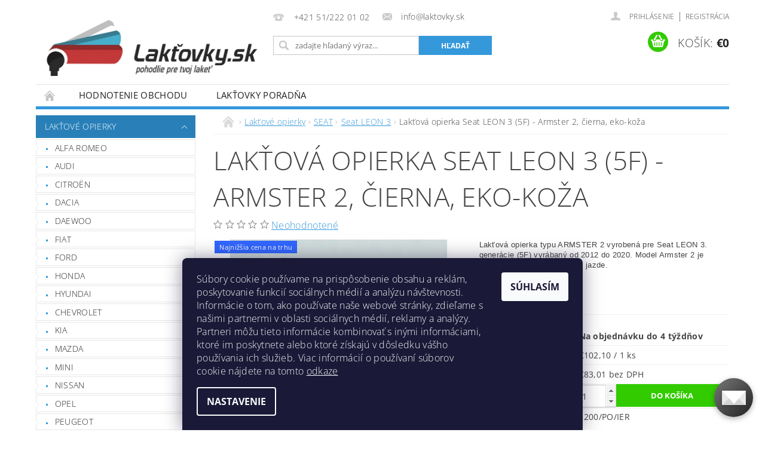

--- FILE ---
content_type: text/html; charset=utf-8
request_url: https://www.laktovky.sk/seat-leon-3/laktova-opierka-seat-leon-3--5f-armster-2--cierna--eko-koza/
body_size: 30510
content:
<!DOCTYPE html>
<html id="css" xml:lang='sk' lang='sk' class="external-fonts-loaded">
    <head>
        <link rel="preconnect" href="https://cdn.myshoptet.com" /><link rel="dns-prefetch" href="https://cdn.myshoptet.com" /><link rel="preload" href="https://cdn.myshoptet.com/prj/dist/master/cms/libs/jquery/jquery-1.11.3.min.js" as="script" />        <script>
dataLayer = [];
dataLayer.push({'shoptet' : {
    "pageId": 852,
    "pageType": "productDetail",
    "currency": "EUR",
    "currencyInfo": {
        "decimalSeparator": ",",
        "exchangeRate": 1,
        "priceDecimalPlaces": 2,
        "symbol": "\u20ac",
        "symbolLeft": 1,
        "thousandSeparator": " "
    },
    "language": "sk",
    "projectId": 58542,
    "product": {
        "id": 200,
        "guid": "55399662-bd26-11e5-99cc-ac162d8a2454",
        "hasVariants": false,
        "codes": [
            {
                "code": "1200\/PO\/IER"
            }
        ],
        "code": "1200\/PO\/IER",
        "name": "Lak\u0165ov\u00e1 opierka Seat LEON 3 (5F) - Armster 2, \u010dierna, eko-ko\u017ea",
        "appendix": "",
        "weight": 1.5,
        "manufacturerGuid": "1EF53321BBDC63069B1EDA0BA3DED3EE",
        "currentCategory": "Lak\u0165ov\u00e9 opierky | SEAT | Seat LEON 3",
        "currentCategoryGuid": "7ac05294-bd26-11e5-99cc-ac162d8a2454",
        "defaultCategory": "Lak\u0165ov\u00e9 opierky | SEAT | Seat LEON 3",
        "defaultCategoryGuid": "7ac05294-bd26-11e5-99cc-ac162d8a2454",
        "currency": "EUR",
        "priceWithVat": 102.09999999999999
    },
    "stocks": [
        {
            "id": "ext",
            "title": "Sklad",
            "isDeliveryPoint": 0,
            "visibleOnEshop": 1
        }
    ],
    "cartInfo": {
        "id": null,
        "freeShipping": false,
        "freeShippingFrom": null,
        "leftToFreeGift": {
            "formattedPrice": "\u20ac0",
            "priceLeft": 0
        },
        "freeGift": false,
        "leftToFreeShipping": {
            "priceLeft": null,
            "dependOnRegion": null,
            "formattedPrice": null
        },
        "discountCoupon": [],
        "getNoBillingShippingPrice": {
            "withoutVat": 0,
            "vat": 0,
            "withVat": 0
        },
        "cartItems": [],
        "taxMode": "ORDINARY"
    },
    "cart": [],
    "customer": {
        "priceRatio": 1,
        "priceListId": 1,
        "groupId": null,
        "registered": false,
        "mainAccount": false
    }
}});
dataLayer.push({'cookie_consent' : {
    "marketing": "denied",
    "analytics": "denied"
}});
document.addEventListener('DOMContentLoaded', function() {
    shoptet.consent.onAccept(function(agreements) {
        if (agreements.length == 0) {
            return;
        }
        dataLayer.push({
            'cookie_consent' : {
                'marketing' : (agreements.includes(shoptet.config.cookiesConsentOptPersonalisation)
                    ? 'granted' : 'denied'),
                'analytics': (agreements.includes(shoptet.config.cookiesConsentOptAnalytics)
                    ? 'granted' : 'denied')
            },
            'event': 'cookie_consent'
        });
    });
});
</script>

<!-- Google Tag Manager -->
<script>(function(w,d,s,l,i){w[l]=w[l]||[];w[l].push({'gtm.start':
new Date().getTime(),event:'gtm.js'});var f=d.getElementsByTagName(s)[0],
j=d.createElement(s),dl=l!='dataLayer'?'&l='+l:'';j.async=true;j.src=
'https://www.googletagmanager.com/gtm.js?id='+i+dl;f.parentNode.insertBefore(j,f);
})(window,document,'script','dataLayer','GTM-WTDJHG3');</script>
<!-- End Google Tag Manager -->


        <meta http-equiv="content-type" content="text/html; charset=utf-8" />
        <title>Lakťová opierka Seat LEON 3 (5F) - Armster 2, čierna, eko-koža - Lakťovky.sk</title>

        <meta name="viewport" content="width=device-width, initial-scale=1.0" />
        <meta name="format-detection" content="telephone=no" />

        
            <meta property="og:type" content="website"><meta property="og:site_name" content="laktovky.sk"><meta property="og:url" content="https://www.laktovky.sk/seat-leon-3/laktova-opierka-seat-leon-3--5f-armster-2--cierna--eko-koza/"><meta property="og:title" content="Lakťová opierka Seat LEON 3 (5F) - Armster 2, čierna, eko-koža - Lakťovky.sk"><meta name="author" content="Lakťovky.sk"><meta name="web_author" content="Shoptet.sk"><meta name="dcterms.rightsHolder" content="www.laktovky.sk"><meta name="robots" content="index,follow"><meta property="og:image" content="https://cdn.myshoptet.com/usr/www.laktovky.sk/user/shop/big/200_laktova-opierka-armster-cierna.jpg?65aa3a8b"><meta property="og:description" content="Lakťová opierka typu ARMSTER 2 vyrobená pre Seat LEON 3. generácie (5F) vyrábaný od 2012 do 2020. Čierna, eko-koža."><meta name="description" content="Lakťová opierka typu ARMSTER 2 vyrobená pre Seat LEON 3. generácie (5F) vyrábaný od 2012 do 2020. Čierna, eko-koža."><meta name="google-site-verification" content="CNivSJaTVpHtB6KJcWiGSdPKmeF1wKfu9IP712AZqZw"><meta property="product:price:amount" content="102.1"><meta property="product:price:currency" content="EUR">
        


        
        <noscript>
            <style media="screen">
                #category-filter-hover {
                    display: block !important;
                }
            </style>
        </noscript>
        
    <link href="https://cdn.myshoptet.com/prj/dist/master/cms/templates/frontend_templates/shared/css/font-face/open-sans.css" rel="stylesheet"><link href="https://cdn.myshoptet.com/prj/dist/master/shop/dist/font-shoptet-04.css.7d79974e5b4cdb582ad8.css" rel="stylesheet">    <script>
        var oldBrowser = false;
    </script>
    <!--[if lt IE 9]>
        <script src="https://cdnjs.cloudflare.com/ajax/libs/html5shiv/3.7.3/html5shiv.js"></script>
        <script>
            var oldBrowser = '<strong>Upozornenie!</strong> Používate zastaraný prehliadač, ktorý už nie je podporovaný. Prosím <a href="https://www.whatismybrowser.com/" target="_blank" rel="nofollow">aktualizujte svoj prehliadač</a> a zvýšte svoje UX.';
        </script>
    <![endif]-->

        <style>:root {--color-primary: #3498db;--color-primary-h: 204;--color-primary-s: 70%;--color-primary-l: 53%;--color-primary-hover: #2980b9;--color-primary-hover-h: 204;--color-primary-hover-s: 64%;--color-primary-hover-l: 44%;--color-secondary: #32cb00;--color-secondary-h: 105;--color-secondary-s: 100%;--color-secondary-l: 40%;--color-secondary-hover: #7c9e1e;--color-secondary-hover-h: 76;--color-secondary-hover-s: 68%;--color-secondary-hover-l: 37%;--color-tertiary: #000000;--color-tertiary-h: 0;--color-tertiary-s: 0%;--color-tertiary-l: 0%;--color-tertiary-hover: #000000;--color-tertiary-hover-h: 0;--color-tertiary-hover-s: 0%;--color-tertiary-hover-l: 0%;--color-header-background: #ffffff;--template-font: "Open Sans";--template-headings-font: "Open Sans";--header-background-url: url("https://cdn.myshoptet.com/prj/dist/master/cms/img/header_backgrounds/04-blue.png");--cookies-notice-background: #1A1937;--cookies-notice-color: #F8FAFB;--cookies-notice-button-hover: #f5f5f5;--cookies-notice-link-hover: #27263f;--templates-update-management-preview-mode-content: "Náhľad aktualizácií šablóny je aktívny pre váš prehliadač."}</style>

        <style>:root {--logo-x-position: 10px;--logo-y-position: 10px;--front-image-x-position: 0px;--front-image-y-position: 0px;}</style>

        <link href="https://cdn.myshoptet.com/prj/dist/master/shop/dist/main-04.css.55ec9317567af1708cb4.css" rel="stylesheet" media="screen" />

        <link rel="stylesheet" href="https://cdn.myshoptet.com/prj/dist/master/cms/templates/frontend_templates/_/css/print.css" media="print" />
                            <link rel="shortcut icon" href="/favicon.ico" type="image/x-icon" />
                                    <link rel="canonical" href="https://www.laktovky.sk/seat-leon-3/laktova-opierka-seat-leon-3--5f-armster-2--cierna--eko-koza/" />
        
        
        
            <script>
        var _hwq = _hwq || [];
        _hwq.push(['setKey', '2441E84A336A6C1997F843D6ADEB472F']);
        _hwq.push(['setTopPos', '0']);
        _hwq.push(['showWidget', '21']);
        (function() {
            var ho = document.createElement('script');
            ho.src = 'https://sk.im9.cz/direct/i/gjs.php?n=wdgt&sak=2441E84A336A6C1997F843D6ADEB472F';
            var s = document.getElementsByTagName('script')[0]; s.parentNode.insertBefore(ho, s);
        })();
    </script>

                
                    
                <script>var shoptet = shoptet || {};shoptet.abilities = {"about":{"generation":2,"id":"04"},"config":{"category":{"product":{"image_size":"detail_alt_1"}},"navigation_breakpoint":991,"number_of_active_related_products":2,"product_slider":{"autoplay":false,"autoplay_speed":3000,"loop":true,"navigation":true,"pagination":true,"shadow_size":0}},"elements":{"recapitulation_in_checkout":true},"feature":{"directional_thumbnails":false,"extended_ajax_cart":false,"extended_search_whisperer":false,"fixed_header":false,"images_in_menu":false,"product_slider":false,"simple_ajax_cart":true,"smart_labels":false,"tabs_accordion":false,"tabs_responsive":false,"top_navigation_menu":false,"user_action_fullscreen":false}};shoptet.design = {"template":{"name":"Pop","colorVariant":"Sapphire"},"layout":{"homepage":"catalog3","subPage":"catalog3","productDetail":"catalog3"},"colorScheme":{"conversionColor":"#32cb00","conversionColorHover":"#7c9e1e","color1":"#3498db","color2":"#2980b9","color3":"#000000","color4":"#000000"},"fonts":{"heading":"Open Sans","text":"Open Sans"},"header":{"backgroundImage":"https:\/\/www.laktovky.skcms\/img\/header_backgrounds\/04-blue.png","image":null,"logo":"https:\/\/www.laktovky.skuser\/logos\/5.jpg","color":"#ffffff"},"background":{"enabled":false,"color":null,"image":null}};shoptet.config = {};shoptet.events = {};shoptet.runtime = {};shoptet.content = shoptet.content || {};shoptet.updates = {};shoptet.messages = [];shoptet.messages['lightboxImg'] = "Obrázok";shoptet.messages['lightboxOf'] = "z";shoptet.messages['more'] = "Viac";shoptet.messages['cancel'] = "Zrušiť";shoptet.messages['removedItem'] = "Položka bola odstránená z košíka.";shoptet.messages['discountCouponWarning'] = "Zabudli ste použiť váš zľavový kupón. Urobte tak kliknutím na tlačidlo pri políčku, alebo číslo vymažte, aby ste mohli pokračovať.";shoptet.messages['charsNeeded'] = "Prosím, použite minimálne 3 znaky!";shoptet.messages['invalidCompanyId'] = "Neplané IČ, povolené sú iba číslice";shoptet.messages['needHelp'] = "Potrebujete poradiť?";shoptet.messages['showContacts'] = "Zobraziť kontakty";shoptet.messages['hideContacts'] = "Skryť kontakty";shoptet.messages['ajaxError'] = "Došlo k chybe; obnovte stránku a skúste to znova.";shoptet.messages['variantWarning'] = "Zvoľte prosím variant tovaru.";shoptet.messages['chooseVariant'] = "Zvoľte variant";shoptet.messages['unavailableVariant'] = "Tento variant nie je dostupný a nie je možné ho objednať.";shoptet.messages['withVat'] = "vrátane DPH";shoptet.messages['withoutVat'] = "bez DPH";shoptet.messages['toCart'] = "Do košíka";shoptet.messages['emptyCart'] = "Prázdny košík";shoptet.messages['change'] = "Zmeniť";shoptet.messages['chosenBranch'] = "Zvolená pobočka";shoptet.messages['validatorRequired'] = "Povinné pole";shoptet.messages['validatorEmail'] = "Prosím vložte platnú e-mailovú adresu";shoptet.messages['validatorUrl'] = "Prosím vložte platnú URL adresu";shoptet.messages['validatorDate'] = "Prosím vložte platný dátum";shoptet.messages['validatorNumber'] = "Zadajte číslo";shoptet.messages['validatorDigits'] = "Prosím vložte iba číslice";shoptet.messages['validatorCheckbox'] = "Zadajte prosím všetky povinné polia";shoptet.messages['validatorConsent'] = "Bez súhlasu nie je možné odoslať";shoptet.messages['validatorPassword'] = "Heslá sa nezhodujú";shoptet.messages['validatorInvalidPhoneNumber'] = "Vyplňte prosím platné telefónne číslo bez predvoľby.";shoptet.messages['validatorInvalidPhoneNumberSuggestedRegion'] = "Neplatné číslo — navrhovaná oblasť: %1";shoptet.messages['validatorInvalidCompanyId'] = "Neplatné IČO, musí byť v tvare ako %1";shoptet.messages['validatorFullName'] = "Nezabudli ste priezvisko?";shoptet.messages['validatorHouseNumber'] = "Prosím zadajte správne číslo domu";shoptet.messages['validatorZipCode'] = "Zadané PSČ nezodpovedá zvolenej krajine";shoptet.messages['validatorShortPhoneNumber'] = "Telefónne číslo musí mať min. 8 znakov";shoptet.messages['choose-personal-collection'] = "Prosím vyberte miesto doručenia pri osobnom odbere, zatiaľ nie je zvolené.";shoptet.messages['choose-external-shipping'] = "Špecifikujte vybraný spôsob dopravy";shoptet.messages['choose-ceska-posta'] = "Pobočka Českej Pošty nebola zvolená, prosím vyberte si jednu";shoptet.messages['choose-hupostPostaPont'] = "Pobočka Maďarskej pošty nie je vybraná, zvoľte prosím nejakú";shoptet.messages['choose-postSk'] = "Pobočka Slovenskej pošty nebola zvolená, prosím vyberte si jednu";shoptet.messages['choose-ulozenka'] = "Pobočka Uloženky nebola zvolená, prsím vyberte si jednu";shoptet.messages['choose-zasilkovna'] = "Nebola zvolená pobočka zásielkovne, prosím, vyberte si jednu";shoptet.messages['choose-ppl-cz'] = "Pobočka PPL ParcelShop nebolaá zvolená, prosím zvoľte jednu možnosť";shoptet.messages['choose-glsCz'] = "Pobočka GLS ParcelShop nebola zvolená, prosím niektorú";shoptet.messages['choose-dpd-cz'] = "Ani jedna z pobočiek služby DPD Parcel Shop nebola zvolená, prosím vyberte si jednu z možností.";shoptet.messages['watchdogType'] = "Je potrebné vybrať jednu z možností sledovania produktu.";shoptet.messages['watchdog-consent-required'] = "Musíte zaškrtnúť všetky povinné súhlasy";shoptet.messages['watchdogEmailEmpty'] = "Prosím vyplňte email";shoptet.messages['privacyPolicy'] = 'Musíte súhlasiť s ochranou osobných údajov';shoptet.messages['amountChanged'] = '(množstvo bolo zmenené)';shoptet.messages['unavailableCombination'] = 'Nie je k dispozícii v tejto kombinácii';shoptet.messages['specifyShippingMethod'] = 'Upresnite dopravu';shoptet.messages['PIScountryOptionMoreBanks'] = 'Možnosť platby z %1 bánk';shoptet.messages['PIScountryOptionOneBank'] = 'Možnosť platby z 1 banky';shoptet.messages['PIScurrencyInfoCZK'] = 'V mene CZK je možné zaplatiť iba prostredníctvom českých bánk.';shoptet.messages['PIScurrencyInfoHUF'] = 'V mene HUF je možné zaplatiť iba prostredníctvom maďarských bánk.';shoptet.messages['validatorVatIdWaiting'] = "Overujeme";shoptet.messages['validatorVatIdValid'] = "Overené";shoptet.messages['validatorVatIdInvalid'] = "DIČ sa nepodarilo overiť, aj napriek tomu môžete objednávku dokončiť";shoptet.messages['validatorVatIdInvalidOrderForbid'] = "Zadané DIČ teraz nie je možné overiť, pretože služba overovania je dočasne nedostupná. Skúste opakovať zadanie neskôr, alebo DIČ vymažte a vašu objednávku dokončte v režime OSS. Prípadne kontaktujte predajcu.";shoptet.messages['validatorVatIdInvalidOssRegime'] = "Zadané DIČ nemôže byť overené, pretože služba overovania je dočasne nedostupná. Vaša objednávka bude dokončená v režime OSS. Prípadne kontaktujte predajcu.";shoptet.messages['previous'] = "Predchádzajúce";shoptet.messages['next'] = "Nasledujúce";shoptet.messages['close'] = "Zavrieť";shoptet.messages['imageWithoutAlt'] = "Tento obrázok nemá popis";shoptet.messages['newQuantity'] = "Nové množstvo:";shoptet.messages['currentQuantity'] = "Aktuálne množstvo:";shoptet.messages['quantityRange'] = "Prosím vložte číslo v rozmedzí %1 a %2";shoptet.messages['skipped'] = "Preskočené";shoptet.messages.validator = {};shoptet.messages.validator.nameRequired = "Zadajte meno a priezvisko.";shoptet.messages.validator.emailRequired = "Zadajte e-mailovú adresu (napr. jan.novak@example.com).";shoptet.messages.validator.phoneRequired = "Zadajte telefónne číslo.";shoptet.messages.validator.messageRequired = "Napíšte komentár.";shoptet.messages.validator.descriptionRequired = shoptet.messages.validator.messageRequired;shoptet.messages.validator.captchaRequired = "Vyplňte bezpečnostnú kontrolu.";shoptet.messages.validator.consentsRequired = "Potvrďte svoj súhlas.";shoptet.messages.validator.scoreRequired = "Zadajte počet hviezdičiek.";shoptet.messages.validator.passwordRequired = "Zadajte heslo, ktoré bude obsahovať minimálne 4 znaky.";shoptet.messages.validator.passwordAgainRequired = shoptet.messages.validator.passwordRequired;shoptet.messages.validator.currentPasswordRequired = shoptet.messages.validator.passwordRequired;shoptet.messages.validator.birthdateRequired = "Zadajte dátum narodenia.";shoptet.messages.validator.billFullNameRequired = "Zadajte meno a priezvisko.";shoptet.messages.validator.deliveryFullNameRequired = shoptet.messages.validator.billFullNameRequired;shoptet.messages.validator.billStreetRequired = "Zadajte názov ulice.";shoptet.messages.validator.deliveryStreetRequired = shoptet.messages.validator.billStreetRequired;shoptet.messages.validator.billHouseNumberRequired = "Zadajte číslo domu.";shoptet.messages.validator.deliveryHouseNumberRequired = shoptet.messages.validator.billHouseNumberRequired;shoptet.messages.validator.billZipRequired = "Zadajte PSČ.";shoptet.messages.validator.deliveryZipRequired = shoptet.messages.validator.billZipRequired;shoptet.messages.validator.billCityRequired = "Zadajte názov mesta.";shoptet.messages.validator.deliveryCityRequired = shoptet.messages.validator.billCityRequired;shoptet.messages.validator.companyIdRequired = "Zadajte IČ.";shoptet.messages.validator.vatIdRequired = "Zadajte IČ DPH.";shoptet.messages.validator.billCompanyRequired = "Zadajte názov spoločnosti.";shoptet.messages['loading'] = "Načítavám…";shoptet.messages['stillLoading'] = "Stále načítavám…";shoptet.messages['loadingFailed'] = "Načítanie sa nepodarilo. Skúste to znova.";shoptet.messages['productsSorted'] = "Produkty zoradené.";shoptet.messages['formLoadingFailed'] = "Formulár sa nepodarilo načítať. Skúste to prosím znovu.";shoptet.messages.moreInfo = "Viac informácií";shoptet.config.showAdvancedOrder = true;shoptet.config.orderingProcess = {active: false,step: false};shoptet.config.documentsRounding = '3';shoptet.config.documentPriceDecimalPlaces = '2';shoptet.config.thousandSeparator = ' ';shoptet.config.decSeparator = ',';shoptet.config.decPlaces = '2';shoptet.config.decPlacesSystemDefault = '2';shoptet.config.currencySymbol = '€';shoptet.config.currencySymbolLeft = '1';shoptet.config.defaultVatIncluded = 1;shoptet.config.defaultProductMaxAmount = 9999;shoptet.config.inStockAvailabilityId = -1;shoptet.config.defaultProductMaxAmount = 9999;shoptet.config.inStockAvailabilityId = -1;shoptet.config.cartActionUrl = '/action/Cart';shoptet.config.advancedOrderUrl = '/action/Cart/GetExtendedOrder/';shoptet.config.cartContentUrl = '/action/Cart/GetCartContent/';shoptet.config.stockAmountUrl = '/action/ProductStockAmount/';shoptet.config.addToCartUrl = '/action/Cart/addCartItem/';shoptet.config.removeFromCartUrl = '/action/Cart/deleteCartItem/';shoptet.config.updateCartUrl = '/action/Cart/setCartItemAmount/';shoptet.config.addDiscountCouponUrl = '/action/Cart/addDiscountCoupon/';shoptet.config.setSelectedGiftUrl = '/action/Cart/setSelectedGift/';shoptet.config.rateProduct = '/action/ProductDetail/RateProduct/';shoptet.config.customerDataUrl = '/action/OrderingProcess/step2CustomerAjax/';shoptet.config.registerUrl = '/registracia/';shoptet.config.agreementCookieName = 'site-agreement';shoptet.config.cookiesConsentUrl = '/action/CustomerCookieConsent/';shoptet.config.cookiesConsentIsActive = 1;shoptet.config.cookiesConsentOptAnalytics = 'analytics';shoptet.config.cookiesConsentOptPersonalisation = 'personalisation';shoptet.config.cookiesConsentOptNone = 'none';shoptet.config.cookiesConsentRefuseDuration = 180;shoptet.config.cookiesConsentName = 'CookiesConsent';shoptet.config.agreementCookieExpire = 30;shoptet.config.cookiesConsentSettingsUrl = '/cookies-settings/';shoptet.config.fonts = {"google":{"attributes":"300,400,600,700,900:latin-ext","families":["Open Sans"],"urls":["https:\/\/cdn.myshoptet.com\/prj\/dist\/master\/cms\/templates\/frontend_templates\/shared\/css\/font-face\/open-sans.css"]},"custom":{"families":["shoptet"],"urls":["https:\/\/cdn.myshoptet.com\/prj\/dist\/master\/shop\/dist\/font-shoptet-04.css.7d79974e5b4cdb582ad8.css"]}};shoptet.config.mobileHeaderVersion = '1';shoptet.config.fbCAPIEnabled = false;shoptet.config.fbPixelEnabled = true;shoptet.config.fbCAPIUrl = '/action/FacebookCAPI/';shoptet.content.regexp = /strana-[0-9]+[\/]/g;shoptet.content.colorboxHeader = '<div class="colorbox-html-content">';shoptet.content.colorboxFooter = '</div>';shoptet.customer = {};shoptet.csrf = shoptet.csrf || {};shoptet.csrf.token = 'csrf_4HUrVsyw7e5135b6a640be64';shoptet.csrf.invalidTokenModal = '<div><h2>Prihláste sa prosím znovu</h2><p>Ospravedlňujeme sa, ale Váš CSRF token pravdepodobne vypršal. Aby sme mohli Vašu bezpečnosť udržať na čo najvyššej úrovni, potrebujeme, aby ste sa znovu prihlásili.</p><p>Ďakujeme za pochopenie.</p><div><a href="/login/?backTo=%2Fseat-leon-3%2Flaktova-opierka-seat-leon-3--5f-armster-2--cierna--eko-koza%2F">Prihlásenie</a></div></div> ';shoptet.csrf.formsSelector = 'csrf-enabled';shoptet.csrf.submitListener = true;shoptet.csrf.validateURL = '/action/ValidateCSRFToken/Index/';shoptet.csrf.refreshURL = '/action/RefreshCSRFTokenNew/Index/';shoptet.csrf.enabled = true;shoptet.config.googleAnalytics ||= {};shoptet.config.googleAnalytics.isGa4Enabled = true;shoptet.config.googleAnalytics.route ||= {};shoptet.config.googleAnalytics.route.ua = "UA";shoptet.config.googleAnalytics.route.ga4 = "GA4";shoptet.config.ums_a11y_category_page = true;shoptet.config.discussion_rating_forms = false;shoptet.config.ums_forms_redesign = false;shoptet.config.showPriceWithoutVat = '';shoptet.config.ums_a11y_login = false;</script>
        <script src="https://cdn.myshoptet.com/prj/dist/master/cms/libs/googleDataLayerHelper/dataLayerHelper.js"></script><script src="https://cdn.myshoptet.com/prj/dist/master/cms/libs/jquery/jquery-1.11.3.min.js"></script><script src="https://cdn.myshoptet.com/prj/dist/master/cms/libs/jquery/jquery-migrate-1.4.1.min.js"></script><script src="https://cdn.myshoptet.com/prj/dist/master/cms/libs/jquery/jquery-ui-1.8.24.min.js"></script>
    <script src="https://cdn.myshoptet.com/prj/dist/master/shop/dist/main-04.js.cd0f12ca7fcb266dd765.js"></script>
<script src="https://cdn.myshoptet.com/prj/dist/master/shop/dist/shared-2g.js.aa13ef3ecca51cd89ec5.js"></script><script src="https://cdn.myshoptet.com/prj/dist/master/cms/libs/jqueryui/i18n/datepicker-sk.js"></script><script>if (window.self !== window.top) {const script = document.createElement('script');script.type = 'module';script.src = "https://cdn.myshoptet.com/prj/dist/master/shop/dist/editorPreview.js.e7168e827271d1c16a1d.js";document.body.appendChild(script);}</script>        <script>
            jQuery.extend(jQuery.cybergenicsFormValidator.messages, {
                required: "Povinné pole",
                email: "Prosím vložte platnú e-mailovú adresu",
                url: "Prosím vložte platnú URL adresu",
                date: "Prosím vložte platný dátum",
                number: "Zadajte číslo",
                digits: "Prosím vložte iba číslice",
                checkbox: "Zadajte prosím všetky povinné polia",
                validatorConsent: "Bez súhlasu nie je možné odoslať",
                password: "Heslá sa nezhodujú",
                invalidPhoneNumber: "Vyplňte prosím platné telefónne číslo bez predvoľby.",
                invalidCompanyId: 'Nevalidné IČ, musí mať presne 8 čísel (pred kratšie IČ možno dať nuly)',
                fullName: "Nezabudli ste priezvisko?",
                zipCode: "Zadané PSČ nezodpovedá zvolenej krajine",
                houseNumber: "Prosím zadajte správne číslo domu",
                shortPhoneNumber: "Telefónne číslo musí mať min. 8 znakov",
                privacyPolicy: "Musíte súhlasiť s ochranou osobných údajov"
            });
        </script>
                                    
                
        
        <!-- User include -->
                <!-- api 473(125) html code header -->

                <style>
                    #order-billing-methods .radio-wrapper[data-guid="de62d44e-9b1d-11ed-90ab-b8ca3a6a5ac4"]:not(.cggooglepay), #order-billing-methods .radio-wrapper[data-guid="d9ab8f90-66d4-11eb-90ab-b8ca3a6a5ac4"]:not(.cgapplepay) {
                        display: none;
                    }
                </style>
                <script type="text/javascript">
                    document.addEventListener('DOMContentLoaded', function() {
                        if (getShoptetDataLayer('pageType') === 'billingAndShipping') {
                            
                try {
                    if (window.ApplePaySession && window.ApplePaySession.canMakePayments()) {
                        document.querySelector('#order-billing-methods .radio-wrapper[data-guid="d9ab8f90-66d4-11eb-90ab-b8ca3a6a5ac4"]').classList.add('cgapplepay');
                    }
                } catch (err) {} 
            
                            
                const cgBaseCardPaymentMethod = {
                        type: 'CARD',
                        parameters: {
                            allowedAuthMethods: ["PAN_ONLY", "CRYPTOGRAM_3DS"],
                            allowedCardNetworks: [/*"AMEX", "DISCOVER", "INTERAC", "JCB",*/ "MASTERCARD", "VISA"]
                        }
                };
                
                function cgLoadScript(src, callback)
                {
                    var s,
                        r,
                        t;
                    r = false;
                    s = document.createElement('script');
                    s.type = 'text/javascript';
                    s.src = src;
                    s.onload = s.onreadystatechange = function() {
                        if ( !r && (!this.readyState || this.readyState == 'complete') )
                        {
                            r = true;
                            callback();
                        }
                    };
                    t = document.getElementsByTagName('script')[0];
                    t.parentNode.insertBefore(s, t);
                } 
                
                function cgGetGoogleIsReadyToPayRequest() {
                    return Object.assign(
                        {},
                        {
                            apiVersion: 2,
                            apiVersionMinor: 0
                        },
                        {
                            allowedPaymentMethods: [cgBaseCardPaymentMethod]
                        }
                    );
                }

                function onCgGooglePayLoaded() {
                    let paymentsClient = new google.payments.api.PaymentsClient({environment: 'PRODUCTION'});
                    paymentsClient.isReadyToPay(cgGetGoogleIsReadyToPayRequest()).then(function(response) {
                        if (response.result) {
                            document.querySelector('#order-billing-methods .radio-wrapper[data-guid="de62d44e-9b1d-11ed-90ab-b8ca3a6a5ac4"]').classList.add('cggooglepay');	 	 	 	 	 
                        }
                    })
                    .catch(function(err) {});
                }
                
                cgLoadScript('https://pay.google.com/gp/p/js/pay.js', onCgGooglePayLoaded);
            
                        }
                    });
                </script> 
                
<!-- project html code header -->
<style>
@media only screen and (max-width: 40em)
{
#footer-in .footer-row-element:not(.banner), #footer-in .banner img {
display: block !important;
}
}
.footer-row-element .hide-for-small {display: block !important;}
#chat-widget-container{
z-index: 100000000 !important;
}
</style>
<meta name="facebook-domain-verification" content="worrwawltt33opgd7n0r6xd6cdynn0" />

<!-- common tag manager for shoptets -->
<!-- Google Tag Manager -->
<script>(function(w,d,s,l,i){w[l]=w[l]||[];w[l].push({'gtm.start':
new Date().getTime(),event:'gtm.js'});var f=d.getElementsByTagName(s)[0],
j=d.createElement(s),dl=l!='dataLayer'?'&l='+l:'';j.async=true;j.src=
'https://www.googletagmanager.com/gtm.js?id='+i+dl;f.parentNode.insertBefore(j,f);
})(window,document,'script','dataLayer','GTM-WRMLTS4');</script>
<!-- End Google Tag Manager -->


        <!-- /User include -->
                                <!-- Global site tag (gtag.js) - Google Analytics -->
    <script async src="https://www.googletagmanager.com/gtag/js?id=G-6BFJ3QR4F8"></script>
    <script>
        
        window.dataLayer = window.dataLayer || [];
        function gtag(){dataLayer.push(arguments);}
        

                    console.debug('default consent data');

            gtag('consent', 'default', {"ad_storage":"denied","analytics_storage":"denied","ad_user_data":"denied","ad_personalization":"denied","wait_for_update":500});
            dataLayer.push({
                'event': 'default_consent'
            });
        
        gtag('js', new Date());

        
                gtag('config', 'G-6BFJ3QR4F8', {"groups":"GA4","send_page_view":false,"content_group":"productDetail","currency":"EUR","page_language":"sk"});
        
                gtag('config', 'AW-811076275', {"allow_enhanced_conversions":true});
        
        
        
        
        
                    gtag('event', 'page_view', {"send_to":"GA4","page_language":"sk","content_group":"productDetail","currency":"EUR"});
        
                gtag('set', 'currency', 'EUR');

        gtag('event', 'view_item', {
            "send_to": "UA",
            "items": [
                {
                    "id": "1200\/PO\/IER",
                    "name": "Lak\u0165ov\u00e1 opierka Seat LEON 3 (5F) - Armster 2, \u010dierna, eko-ko\u017ea",
                    "category": "Lak\u0165ov\u00e9 opierky \/ SEAT \/ Seat LEON 3",
                                        "brand": "RATI Armster",
                                                            "price": 83.01
                }
            ]
        });
        
        
        
        
        
                    gtag('event', 'view_item', {"send_to":"GA4","page_language":"sk","content_group":"productDetail","value":83.010000000000005,"currency":"EUR","items":[{"item_id":"1200\/PO\/IER","item_name":"Lak\u0165ov\u00e1 opierka Seat LEON 3 (5F) - Armster 2, \u010dierna, eko-ko\u017ea","item_brand":"RATI Armster","item_category":"Lak\u0165ov\u00e9 opierky","item_category2":"SEAT","item_category3":"Seat LEON 3","price":83.010000000000005,"quantity":1,"index":0}]});
        
        
        
        
        
        
        
        document.addEventListener('DOMContentLoaded', function() {
            if (typeof shoptet.tracking !== 'undefined') {
                for (var id in shoptet.tracking.bannersList) {
                    gtag('event', 'view_promotion', {
                        "send_to": "UA",
                        "promotions": [
                            {
                                "id": shoptet.tracking.bannersList[id].id,
                                "name": shoptet.tracking.bannersList[id].name,
                                "position": shoptet.tracking.bannersList[id].position
                            }
                        ]
                    });
                }
            }

            shoptet.consent.onAccept(function(agreements) {
                if (agreements.length !== 0) {
                    console.debug('gtag consent accept');
                    var gtagConsentPayload =  {
                        'ad_storage': agreements.includes(shoptet.config.cookiesConsentOptPersonalisation)
                            ? 'granted' : 'denied',
                        'analytics_storage': agreements.includes(shoptet.config.cookiesConsentOptAnalytics)
                            ? 'granted' : 'denied',
                                                                                                'ad_user_data': agreements.includes(shoptet.config.cookiesConsentOptPersonalisation)
                            ? 'granted' : 'denied',
                        'ad_personalization': agreements.includes(shoptet.config.cookiesConsentOptPersonalisation)
                            ? 'granted' : 'denied',
                        };
                    console.debug('update consent data', gtagConsentPayload);
                    gtag('consent', 'update', gtagConsentPayload);
                    dataLayer.push(
                        { 'event': 'update_consent' }
                    );
                }
            });
        });
    </script>

                <!-- Facebook Pixel Code -->
<script type="text/plain" data-cookiecategory="analytics">
!function(f,b,e,v,n,t,s){if(f.fbq)return;n=f.fbq=function(){n.callMethod?
            n.callMethod.apply(n,arguments):n.queue.push(arguments)};if(!f._fbq)f._fbq=n;
            n.push=n;n.loaded=!0;n.version='2.0';n.queue=[];t=b.createElement(e);t.async=!0;
            t.src=v;s=b.getElementsByTagName(e)[0];s.parentNode.insertBefore(t,s)}(window,
            document,'script','//connect.facebook.net/en_US/fbevents.js');
$(document).ready(function(){
fbq('set', 'autoConfig', 'false', '574500899384423')
fbq("init", "574500899384423", {}, { agent:"plshoptet" });
fbq("track", "PageView",{}, {"eventID":"6697b0d77104bd36a2a9a2352b6a950d"});
window.dataLayer = window.dataLayer || [];
dataLayer.push({"fbpixel": "loaded","event": "fbloaded"});
fbq("track", "ViewContent", {"content_category":"Lak\u0165ov\u00e9 opierky \/ SEAT \/ Seat LEON 3","content_type":"product","content_name":"Lak\u0165ov\u00e1 opierka Seat LEON 3 (5F) - Armster 2, \u010dierna, eko-ko\u017ea","content_ids":["1200\/PO\/IER"],"value":"83.01","currency":"EUR","base_id":200,"category_path":["Lak\u0165ov\u00e9 opierky","SEAT","Seat LEON 3"]}, {"eventID":"6697b0d77104bd36a2a9a2352b6a950d"});
});
</script>
<noscript>
<img height="1" width="1" style="display:none" src="https://www.facebook.com/tr?id=574500899384423&ev=PageView&noscript=1"/>
</noscript>
<!-- End Facebook Pixel Code -->

                                <script>
    (function(t, r, a, c, k, i, n, g) { t['ROIDataObject'] = k;
    t[k]=t[k]||function(){ (t[k].q=t[k].q||[]).push(arguments) },t[k].c=i;n=r.createElement(a),
    g=r.getElementsByTagName(a)[0];n.async=1;n.src=c;g.parentNode.insertBefore(n,g)
    })(window, document, 'script', '//www.heureka.sk/ocm/sdk.js?source=shoptet&version=2&page=product_detail', 'heureka', 'sk');

    heureka('set_user_consent', 0);
</script>
                    </head>
        <body class="desktop id-852 in-seat-leon-3 template-04 type-product type-detail page-detail ajax-add-to-cart">
        
        <div id="fb-root"></div>
        <script>
            window.fbAsyncInit = function() {
                FB.init({
//                    appId            : 'your-app-id',
                    autoLogAppEvents : true,
                    xfbml            : true,
                    version          : 'v19.0'
                });
            };
        </script>
        <script async defer crossorigin="anonymous" src="https://connect.facebook.net/sk_SK/sdk.js"></script>
        
<!-- Google Tag Manager (noscript) -->
<noscript><iframe src="https://www.googletagmanager.com/ns.html?id=GTM-WTDJHG3"
height="0" width="0" style="display:none;visibility:hidden"></iframe></noscript>
<!-- End Google Tag Manager (noscript) -->


                
        
        <div id="main-wrapper">
            <div id="main-wrapper-in" class="large-12 medium-12 small-12">
                <div id="main" class="large-12 medium-12 small-12 row">

                    

                    <div id="header" class="large-12 medium-12 small-12 columns">
                        <header id="header-in" class="large-12 medium-12 small-12 clearfix">
                            
<div class="row">
    
                        <div class="large-4 medium-4 small-6 columns">
                        <a href="/" title="Lakťovky.sk" id="logo" data-testid="linkWebsiteLogo"><img src="https://cdn.myshoptet.com/usr/www.laktovky.sk/user/logos/5.jpg" alt="Lakťovky.sk" /></a>
        </div>
    
    
        <div class="large-4 medium-4 small-12 columns">
                                                <div class="large-12 row collapse header-contacts">
                                                                                       <div class="large-6 medium-12 small-6 header-phone columns left">
                    <a href="tel:+42151/2220102" title="Telefón"><span>+421 51/222 01 02</span></a>
                    </div>
                                                    <div class="large-6 medium-12 small-6 header-email columns left">
                                                    <a href="mailto:info@laktovky.sk"><span>info@laktovky.sk</span></a>
                                            </div>
                            </div>
            
                        <div class="searchform large-12 medium-12 small-12" itemscope itemtype="https://schema.org/WebSite">
                <meta itemprop="headline" content="Seat LEON 3"/>
<meta itemprop="url" content="https://www.laktovky.sk"/>
        <meta itemprop="text" content="Lakťová opierka typu ARMSTER 2 vyrobená pre Seat LEON 3. generácie (5F) vyrábaný od 2012 do 2020. Čierna, eko-koža."/>

                <form class="search-whisperer-wrap-v1 search-whisperer-wrap" action="/action/ProductSearch/prepareString/" method="post" itemprop="potentialAction" itemscope itemtype="https://schema.org/SearchAction" data-testid="searchForm">
                    <fieldset>
                        <meta itemprop="target" content="https://www.laktovky.sk/vyhladavanie/?string={string}"/>
                        <div class="large-8 medium-8 small-12 left">
                            <input type="hidden" name="language" value="sk" />
                            <input type="search" name="string" itemprop="query-input" class="s-word" placeholder="zadajte hľadaný výraz..." autocomplete="off" data-testid="searchInput" />
                        </div>
                        <div class="tar large-4 medium-4 small-2 left b-search-wrap">
                            <input type="submit" value="Hľadať" class="b-search tiny button" data-testid="searchBtn" />
                        </div>
                        <div class="search-whisperer-container-js"></div>
                        <div class="search-notice large-12 medium-12 small-12" data-testid="searchMsg">Prosím, použite minimálne 3 znaky!</div>
                    </fieldset>
                </form>
            </div>
        </div>
    
    
        <div class="large-4 medium-4 small-12 columns">
                        <div id="top-links" class="large-12 medium-12 small-12">
                <span class="responsive-mobile-visible responsive-all-hidden box-account-links-trigger-wrap">
                    <span class="box-account-links-trigger"></span>
                </span>
                <ul class="responsive-mobile-hidden box-account-links list-inline list-reset">
                    
                                                                                                                        <li>
                                        <a class="icon-account-login" href="/login/?backTo=%2Fseat-leon-3%2Flaktova-opierka-seat-leon-3--5f-armster-2--cierna--eko-koza%2F" title="Prihlásenie" data-testid="signin" rel="nofollow"><span>Prihlásenie</span></a>
                                    </li>
                                    <li>
                                        <span class="responsive-mobile-hidden"> |</span>
                                        <a href="/registracia/" title="Registrácia" data-testid="headerSignup" rel="nofollow">Registrácia</a>
                                    </li>
                                                                                                        
                </ul>
            </div>
                        
                                            
                <div class="place-cart-here">
                    <div id="header-cart-wrapper" class="header-cart-wrapper menu-element-wrap">
    <a href="/kosik/" id="header-cart" class="header-cart" data-testid="headerCart" rel="nofollow">
        <span class="responsive-mobile-hidden">Košík:</span>
        
        <strong class="header-cart-price" data-testid="headerCartPrice">
            €0
        </strong>
    </a>

    <div id="cart-recapitulation" class="cart-recapitulation menu-element-submenu align-right hover-hidden" data-testid="popupCartWidget">
                    <div class="cart-reca-single darken tac" data-testid="cartTitle">
                Váš nákupný košík je prázdny            </div>
            </div>
</div>
                </div>
                    </div>
    
</div>

             <nav id="menu" class="large-12 medium-12 small-12"><ul class="inline-list list-inline valign-top-inline left"><li class="first-line"><a href="/" id="a-home" data-testid="headerMenuItem">Úvodná stránka</a></li><li class="menu-item--51">
    <a href="/hodnotenie-obchodu/" data-testid="headerMenuItem">
        Hodnotenie obchodu
    </a>
</li><li class="menu-item-1334">
    <a href="/laktovky-poradna/" target="_blank" data-testid="headerMenuItem">
        Lakťovky Poradňa
    </a>
</li></ul><div id="menu-helper-wrapper"><div id="menu-helper" data-testid="hamburgerMenu">&nbsp;</div><ul id="menu-helper-box"></ul></div></nav>

<script>
    $(document).ready(function() {
        checkSearchForm($('.searchform'), "Prosím, použite minimálne 3 znaky!");
    });
    var userOptions = {
        carousel : {
            stepTimer : 5000,
            fadeTimer : 600
        }
    };
</script>

                        </header>
                    </div>
                    <div id="main-in" class="large-12 medium-12 small-12 columns">
                        <div id="main-in-in" class="large-12 medium-12 small-12">
                            
                            <div id="content" class="large-12 medium-12 small-12 row">
                                
                                                                            <aside id="column-l" class="large-3 medium-3 small-12 columns">
                                            <div id="column-l-in">
                                                                                                                                                    <div class="box-even">
                        
<div id="categories">
                        <div class="categories cat-01 expandable cat-active expanded" id="cat-686">
                <div class="topic"><a href="/laktove-opierky/" class="expanded">Lakťové opierky</a></div>
        
    <ul class="expanded">
                    <li ><a href="/alfa-romeo/" title="Alfa Romeo ">Alfa Romeo </a>
            </li>                 <li class="expandable"><a href="/laktove-opierky-audi/" title="AUDI">AUDI</a>
            </li>                 <li class="expandable"><a href="/laktove-opierky-citroen/" title="CITROËN">CITROËN</a>
            </li>                 <li class="expandable"><a href="/dacia/" title="DACIA">DACIA</a>
            </li>                 <li class="expandable"><a href="/laktove-opierky-daewoo/" title="Daewoo">Daewoo</a>
            </li>                 <li class="expandable"><a href="/laktove-opierky-fiat/" title="FIAT">FIAT</a>
            </li>                 <li class="expandable"><a href="/laktove-opierky-ford/" title="FORD">FORD</a>
            </li>                 <li class="expandable"><a href="/laktove-opierky-honda/" title="Honda">Honda</a>
            </li>                 <li class="expandable"><a href="/laktove-opierky-hyundai/" title="Hyundai">Hyundai</a>
            </li>                 <li class="expandable"><a href="/laktove-opierky-chevrolet/" title="CHEVROLET">CHEVROLET</a>
            </li>                 <li class="expandable"><a href="/laktove-opierky-kia/" title="KIA">KIA</a>
            </li>                 <li class="expandable"><a href="/laktove-opierky-mazda/" title="Mazda">Mazda</a>
            </li>                 <li ><a href="/laktove-opierky-mini/" title="Mini">Mini</a>
            </li>                 <li class="expandable"><a href="/nissan/" title="NISSAN">NISSAN</a>
            </li>                 <li class="expandable"><a href="/laktove-opierky-opel/" title="OPEL">OPEL</a>
            </li>                 <li class="expandable"><a href="/laktove-opierky-peugeot/" title="PEUGEOT">PEUGEOT</a>
            </li>                 <li class="expandable"><a href="/laktove-opierky-renault/" title="RENAULT">RENAULT</a>
            </li>                 <li class="active expandable expanded"><a href="/laktove-opierky-seat/" title="SEAT">SEAT</a>
                                <ul class="expanded">
                                                <li ><a href="/seat-arona/" title="Seat Arona">Seat Arona</a>
                            </li>                                     <li ><a href="/seat-cordoba-2/" title="Seat CORDOBA 2">Seat CORDOBA 2</a>
                                                            </li>                                     <li ><a href="/seat-ibita-3/" title="Seat IBIZA 3">Seat IBIZA 3</a>
                                                            </li>                                     <li ><a href="/seat-ibiza-4/" title="Seat IBIZA 4">Seat IBIZA 4</a>
                                                            </li>                                     <li ><a href="/seat-leon-1/" title="Seat LEON 1">Seat LEON 1</a>
                                                            </li>                                     <li ><a href="/seat-leon-2/" title="Seat LEON 2">Seat LEON 2</a>
                                                            </li>                                     <li class="active "><a href="/seat-leon-3/" title="Seat LEON 3">Seat LEON 3</a>
                                                            </li>                                     <li ><a href="/seat-mii/" title="Seat MII">Seat MII</a>
                                                            </li>                                     <li ><a href="/seat-toledo-2/" title="Seat TOLEDO 2">Seat TOLEDO 2</a>
                                                            </li>                                     <li ><a href="/seat-toledo-4/" title="Seat TOLEDO 4">Seat TOLEDO 4</a>
                                                            </li>                     </ul>                     </li>                 <li class="expandable"><a href="/laktove-opierky-suzuki/" title="SUZUKI">SUZUKI</a>
            </li>                 <li class="expandable"><a href="/laktove-opierky-skoda/" title="Škoda">ŠKODA</a>
            </li>                 <li class="expandable"><a href="/toyota/" title="TOYOTA">Toyota</a>
            </li>                 <li class="expandable"><a href="/laktove-opierky-vw-volkswagen/" title="VW">VW</a>
            </li>     </ul> 
    </div>
            <div class="categories cat-02" id="cat-905">
                <div class="topic"><a href="/auto-plachty/">Auto plachty</a></div>
        

    </div>
            <div class="categories cat-01 expanded" id="cat-1352">
                <div class="topic"><a href="/autodoplnky/" class="expanded">AUTODOPLNKY</a></div>
        

    </div>
        
                            
</div>

                    </div>
                                                                                                                                                                                                            <div class="box-odd">
                        <div id="search" class="box hide-for-small" data-testid="searchWidget">
    <h3 class="topic">Hľadať</h3>
    <form class="search-whisperer-wrap-v2 search-whisperer-wrap" action="/action/ProductSearch/prepareString/" method="post" data-testid="searchFormWidget">
        <fieldset>
            <input type="hidden" name="language" value="sk" />
            <div class="large-8 medium-12 small-12 left">
                <label for="s-word" class="no-css">Hľadať</label>
                <input id="s-word" class="panel-element field-search-query query-input s-word large-12 medium-12"
                    type="text" name="string"                     placeholder="Hľadať..." autocomplete="off" data-testid="searchInput" />
            </div>
            <div class="tar large-4 medium-12 small-12 left">
                <input type="submit" value="Hľadať" class="b-confirm b-search tiny button medium-12" data-testid="searchBtn"/>
            </div>
            <div class="search-whisperer-container-js" data-testid="searchResults"></div>
            <div class="search-notice" data-testid="searchMsg"></div>
        </fieldset>
    </form>
    <script>
        $(document).ready(function () {
            checkSearchForm($('#search'), "Prosím, použite minimálne 3 znaky!");
        })
    </script>
</div>

                    </div>
                                                                                                                                                        <div class="box-even">
                        <div id="onlinePayments" class="box hide-for-small">
    <h3 class="topic">Prijímame online platby</h3>
    <p>
        <img src="https://cdn.myshoptet.com/prj/dist/master/cms/img/common/payment_logos/payments.png" alt="Logá kreditných kariet">
    </p>
</div>

                    </div>
                                                                                                                                                        <div class="box-odd">
                        <div class="box no-border hide-for-small" id="facebookWidget">
    <h3 class="topic">Facebook</h3>
    <div class="fb-page" data-href="https://www.facebook.com/laktovky.sk" data-hide-cover="false" data-show-facepile="true" data-show-posts="true" data-width="300" data-height="500" style="overflow:hidden"><div class="fb-xfbml-parse-ignore"><blockquote cite="https://www.facebook.com/laktovky.sk"><a href="https://www.facebook.com/laktovky.sk">Lakťovky.sk</a></blockquote></div></div>

</div>

                    </div>
                                                                                                                                                        <div class="box-even">
                            <div id="top10" class="box hide-for-small">
        <h3 class="topic">TOP 10</h3>
        <ol>
                            
                    <li class="panel-element display-price">
                                                <div>
                            <a href="/skoda-fabia-2--5j/laktova-opierka-skoda-fabia-2--cierna--eko-koza/" title="Lakťová opierka Škoda FABIA 2, čierna, eko-koža"><span>Lakťová opierka Škoda FABIA 2, čierna, eko-koža</span></a><br />
                            
                                                                <span>
                                    €40,10
                                    

                                </span>
                                                            
                        </div>
                    </li>
                
                            
                    <li class="panel-element display-price">
                                                <div>
                            <a href="/skoda-fabia-1--6y/laktova-opierka-skoda-fabia-i--cierna--eko-koza/" title="Lakťová opierka Škoda FABIA I, čierna, eko-koža"><span>Lakťová opierka Škoda FABIA I, čierna, eko-koža</span></a><br />
                            
                                                                <span>
                                    €34,40
                                    

                                </span>
                                                            
                        </div>
                    </li>
                
                            
                    <li class="panel-element display-price">
                                                <div>
                            <a href="/skoda-roomster/laktova-opierka-skoda-roomster-ekokoza-2005-2015/" title="Lakťová opierka Škoda Roomster ekokoža 2005-2015"><span>Lakťová opierka Škoda Roomster ekokoža 2005-2015</span></a><br />
                            
                                                                <span>
                                    €60,50
                                    

                                </span>
                                                            
                        </div>
                    </li>
                
                            
                    <li class="panel-element display-price">
                                                <div>
                            <a href="/volkswagen-golf-4/laktova-opierka-vw-golf-4--1j-cierna--eko-koza/" title="Lakťová opierka VW Golf 4 (1J), čierna, eko-koža"><span>Lakťová opierka VW Golf 4 (1J), čierna, eko-koža</span></a><br />
                            
                                                                <span>
                                    €36,45
                                    

                                </span>
                                                            
                        </div>
                    </li>
                
                            
                    <li class="panel-element display-price">
                                                <div>
                            <a href="/audi-a6-c5/laktova-opierka-audi-a6-model-c5--cierna--eko-koza/" title="Lakťová opierka AUDI A6 model C5, čierna, eko-koža"><span>Lakťová opierka AUDI A6 model C5, čierna, eko-koža</span></a><br />
                            
                                                                <span>
                                    €44,90
                                    

                                </span>
                                                            
                        </div>
                    </li>
                
                            
                    <li class="panel-element display-price">
                                                <div>
                            <a href="/skoda-octavia-3--5e/laktova-opierka-skoda-octavia-3--cierna--textilny-potah/" title="Lakťová opierka Škoda OCTAVIA 3, čierna, textilný poťah"><span>Lakťová opierka Škoda OCTAVIA 3, čierna, textilný poťah</span></a><br />
                            
                                                                <span>
                                    €61,90
                                    

                                </span>
                                                            
                        </div>
                    </li>
                
                            
                    <li class="panel-element display-price">
                                                <div>
                            <a href="/skoda-octavia-1--1u/poklop-na-laktovu-opierku-skoda-octavia-1--1u-cierna--textilny-potah/" title="Poklop na lakťovú opierku Škoda OCTAVIA 1 (1U), čierna, textilný poťah"><span>Poklop na lakťovú opierku Škoda OCTAVIA 1 (1U), čierna, textilný poťah</span></a><br />
                            
                                                                <span>
                                    €28,60
                                    

                                </span>
                                                            
                        </div>
                    </li>
                
                            
                    <li class="panel-element display-price">
                                                <div>
                            <a href="/skoda-roomster/laktova-opierka-skoda-roomster--cierna--textilny-potah/" title="Lakťová opierka Škoda ROOMSTER, čierna, textilný poťah"><span>Lakťová opierka Škoda ROOMSTER, čierna, textilný poťah</span></a><br />
                            
                                                                <span>
                                    €40
                                    

                                </span>
                                                            
                        </div>
                    </li>
                
                            
                    <li class="panel-element display-price">
                                                <div>
                            <a href="/dacia-duster/laktova-opierka-dacia-duster--cierna--textilny-potah/" title="Lakťová opierka Dacia DUSTER, čierna, textilný poťah"><span>Lakťová opierka Dacia DUSTER, čierna, textilný poťah</span></a><br />
                            
                                                                <span>
                                    €37,50
                                    

                                </span>
                                                            
                        </div>
                    </li>
                
                            
                    <li class=" display-price">
                                                <div>
                            <a href="/skoda-octavia-2--1z/laktova-opierka-skoda-octavia-2--1z-cierna--textilny-potah/" title="Lakťová opierka Škoda OCTAVIA 2 (1Z), čierna, textilný poťah"><span>Lakťová opierka Škoda OCTAVIA 2 (1Z), čierna, textilný poťah</span></a><br />
                            
                                                                <span>
                                    €36,45
                                    

                                </span>
                                                            
                        </div>
                    </li>
                
                    </ol>
    </div>

                    </div>
                                                                                                        </div>
                                        </aside>
                                                                    

                                
                                    <main id="content-in" class="large-9 medium-9 small-12 columns">

                                                                                                                                    <p id="navigation" itemscope itemtype="https://schema.org/BreadcrumbList">
                                                                                                        <span id="navigation-first" data-basetitle="Lakťovky.sk" itemprop="itemListElement" itemscope itemtype="https://schema.org/ListItem">
                    <a href="/" itemprop="item" class="navigation-home-icon">
                        &nbsp;<meta itemprop="name" content="Domov" />                    </a>
                    <meta itemprop="position" content="1" />
                    <span class="navigation-bullet">&nbsp;&rsaquo;&nbsp;</span>
                </span>
                                                        <span id="navigation-1" itemprop="itemListElement" itemscope itemtype="https://schema.org/ListItem">
                        <a href="/laktove-opierky/" itemprop="item"><span itemprop="name">Lakťové opierky</span></a>
                        <meta itemprop="position" content="2" />
                        <span class="navigation-bullet">&nbsp;&rsaquo;&nbsp;</span>
                    </span>
                                                        <span id="navigation-2" itemprop="itemListElement" itemscope itemtype="https://schema.org/ListItem">
                        <a href="/laktove-opierky-seat/" itemprop="item"><span itemprop="name">SEAT</span></a>
                        <meta itemprop="position" content="3" />
                        <span class="navigation-bullet">&nbsp;&rsaquo;&nbsp;</span>
                    </span>
                                                        <span id="navigation-3" itemprop="itemListElement" itemscope itemtype="https://schema.org/ListItem">
                        <a href="/seat-leon-3/" itemprop="item"><span itemprop="name">Seat LEON 3</span></a>
                        <meta itemprop="position" content="4" />
                        <span class="navigation-bullet">&nbsp;&rsaquo;&nbsp;</span>
                    </span>
                                                                            <span id="navigation-4" itemprop="itemListElement" itemscope itemtype="https://schema.org/ListItem">
                        <meta itemprop="item" content="https://www.laktovky.sk/seat-leon-3/laktova-opierka-seat-leon-3--5f-armster-2--cierna--eko-koza/" />
                        <meta itemprop="position" content="5" />
                        <span itemprop="name" data-title="Lakťová opierka Seat LEON 3 (5F) - Armster 2, čierna, eko-koža">Lakťová opierka Seat LEON 3 (5F) - Armster 2, čierna, eko-koža</span>
                    </span>
                            </p>
                                                                                                                        


                                                                                    
    
<div itemscope itemtype="https://schema.org/Product" class="p-detail-inner">
    <meta itemprop="url" content="https://www.laktovky.sk/seat-leon-3/laktova-opierka-seat-leon-3--5f-armster-2--cierna--eko-koza/" />
    <meta itemprop="image" content="https://cdn.myshoptet.com/usr/www.laktovky.sk/user/shop/big/200_laktova-opierka-armster-cierna.jpg?65aa3a8b" />
            <meta itemprop="description" content="Lakťová opierka typu ARMSTER 2 vyrobená pre Seat LEON 3. generácie (5F) vyrábaný od 2012 do 2020. Model Armster 2 je záruka kvality a komfortu pri jazde. 
Materiál: eko-kožaFarba: čierna" />
                <span class="js-hidden" itemprop="manufacturer" itemscope itemtype="https://schema.org/Organization">
            <meta itemprop="name" content="RATI Armster" />
        </span>
        <span class="js-hidden" itemprop="brand" itemscope itemtype="https://schema.org/Brand">
            <meta itemprop="name" content="RATI Armster" />
        </span>
                                        
    
        <div id="product-detail-h1" class="product-detail-name">
            <h1 itemprop="name" data-testid="textProductName">Lakťová opierka Seat LEON 3 (5F) - Armster 2, čierna, eko-koža</h1>
                        
            <div class="no-print">
    <div class="rating stars-wrapper" " data-testid="wrapRatingAverageStars">
        
<span class="stars star-list">
                                                <a class="star star-off show-tooltip show-ratings" title="    Hodnotenie:
            Neohodnotené    "
                   href="#ratingTab" data-toggle="tab" data-external="1" data-force-scroll="1"></a>
                    
                                                <a class="star star-off show-tooltip show-ratings" title="    Hodnotenie:
            Neohodnotené    "
                   href="#ratingTab" data-toggle="tab" data-external="1" data-force-scroll="1"></a>
                    
                                                <a class="star star-off show-tooltip show-ratings" title="    Hodnotenie:
            Neohodnotené    "
                   href="#ratingTab" data-toggle="tab" data-external="1" data-force-scroll="1"></a>
                    
                                                <a class="star star-off show-tooltip show-ratings" title="    Hodnotenie:
            Neohodnotené    "
                   href="#ratingTab" data-toggle="tab" data-external="1" data-force-scroll="1"></a>
                    
                                                <a class="star star-off show-tooltip show-ratings" title="    Hodnotenie:
            Neohodnotené    "
                   href="#ratingTab" data-toggle="tab" data-external="1" data-force-scroll="1"></a>
                    
    </span>
            <a class="stars-label" href="#ratingTab" data-toggle="tab" data-external="1" data-force-scroll="1">
                                Neohodnotené                    </a>
    </div>
</div>
    
        </div>
        <div class="clear">&nbsp;</div>
    
    <form action="/action/Cart/addCartItem/" method="post" class="p-action csrf-enabled" id="product-detail-form" data-testid="formProduct">
        <fieldset>
                        <meta itemprop="category" content="Úvodná stránka &gt; Lakťové opierky &gt; SEAT &gt; Seat LEON 3 &gt; Lakťová opierka Seat LEON 3 (5F) - Armster 2, čierna, eko-koža" />
            <input type="hidden" name="productId" value="200" />
                            <input type="hidden" name="priceId" value="5928" />
                        <input type="hidden" name="language" value="sk" />

            <table id="t-product-detail" data-testid="gridProductItem">
                <tbody>
                    <tr>
                        <td id="td-product-images" class="large-6 medium-6 small-12 left breaking-table">

                            
    <div id="product-images" class="large-12 medium-12 small-12">
                
        <div class="zoom-small-image large-12 medium-12 small-12">
                            <span class="boolean-icons">                    
                <span class="bool-icon-single bool-najnizsia-cena-na-trhu" style="background-color:#3166ff;">
                    Najnižšia cena na trhu
                </span>
            
        
                            
    </span>
    
            
                            <img src="https://cdn.myshoptet.com/prj/dist/master/cms/templates/frontend_templates/_/img/magnifier.png" alt="Zväčšiť" class="magnifier" />
                <div class="hidden-js"><a data-gallery="lightbox[gallery]" id="lightbox-gallery" href="https://cdn.myshoptet.com/usr/www.laktovky.sk/user/shop/big/200_laktova-opierka-armster-cierna.jpg?65aa3a8b">
                                        <img src="https://cdn.myshoptet.com/usr/www.laktovky.sk/user/shop/related/200_laktova-opierka-armster-cierna.jpg?65aa3a8b" alt="laktova opierka armster čierna" />
                </a></div>
                        <div style="top: 0px; position: relative;" id="wrap" class="">
                                    <a href="https://cdn.myshoptet.com/usr/www.laktovky.sk/user/shop/big/200_laktova-opierka-armster-cierna.jpg?65aa3a8b" id="gallery-image" data-zoom="position: 'inside', showTitle: false, adjustX:0, adjustY:0" class="cloud-zoom" data-href="https://cdn.myshoptet.com/usr/www.laktovky.sk/user/shop/orig/200_laktova-opierka-armster-cierna.jpg?65aa3a8b" data-testid="mainImage">
                
                                        <img src="https://cdn.myshoptet.com/usr/www.laktovky.sk/user/shop/detail_alt_1/200_laktova-opierka-armster-cierna.jpg?65aa3a8b" alt="laktova opierka armster čierna" />

                                    </a>
                            </div>
                    </div>
                                                                    <ul class="responsive-mobile-visible responsive-all-hidden pagination-product-images list-inline list-reset valign-top-inline">
                <li><span class="icon-menu-arrow-left icon-menu-arrow"></span></li>
                <li><span class="pagination-product-images-current">1</span> z 7</li>
                <li><span class="icon-menu-arrow-right icon-menu-arrow"></span></li>
            </ul>
            <div class="no-print large-12 medium-12 horizontal list-product-images small-12 left tac">
                                    <a href="#" data-direction="prev">&nbsp;</a>
                                <div class="listing-product-more-images">
                                                                                                                                        <a href="https://cdn.myshoptet.com/usr/www.laktovky.sk/user/shop/big/200_seat-leon-3.png?62cfd121" data-gallery="lightbox[gallery]">
                                                                <img src="https://cdn.myshoptet.com/usr/www.laktovky.sk/user/shop/related/200_seat-leon-3.png?62cfd121" alt="seat leon 3" />
                            </a>
                                                                                                <a href="https://cdn.myshoptet.com/usr/www.laktovky.sk/user/shop/big/200(7)_laktova-opierka-seat-leon-3--5f-armster-2--farba-cierna-farba--material-potah-opierky-eko-koza-.jpg?569ba4a5" data-gallery="lightbox[gallery]">
                                                                <img src="https://cdn.myshoptet.com/usr/www.laktovky.sk/user/shop/related/200(7)_laktova-opierka-seat-leon-3--5f-armster-2--farba-cierna-farba--material-potah-opierky-eko-koza-.jpg?569ba4a5" alt="Lakťová opierka Seat LEON 3 (5F) - Armster 2 (Farba Čierna farba, Materiál Poťah opierky eko-koža)" />
                            </a>
                                                                                                <a href="https://cdn.myshoptet.com/usr/www.laktovky.sk/user/shop/big/200(9)_laktova-opierka-seat-leon-3--5f-armster-2--farba-cierna-farba--material-potah-opierky-eko-koza-.jpg?569ba4a5" data-gallery="lightbox[gallery]">
                                                                <img src="https://cdn.myshoptet.com/usr/www.laktovky.sk/user/shop/related/200(9)_laktova-opierka-seat-leon-3--5f-armster-2--farba-cierna-farba--material-potah-opierky-eko-koza-.jpg?569ba4a5" alt="Lakťová opierka Seat LEON 3 (5F) - Armster 2 (Farba Čierna farba, Materiál Poťah opierky eko-koža)" />
                            </a>
                                                                                                <a href="https://cdn.myshoptet.com/usr/www.laktovky.sk/user/shop/big/200(10)_laktova-opierka-seat-leon-3--5f-armster-2--farba-cierna-farba--material-potah-opierky-eko-koza-.jpg?569ba4a5" data-gallery="lightbox[gallery]">
                                                                <img src="https://cdn.myshoptet.com/usr/www.laktovky.sk/user/shop/related/200(10)_laktova-opierka-seat-leon-3--5f-armster-2--farba-cierna-farba--material-potah-opierky-eko-koza-.jpg?569ba4a5" alt="Lakťová opierka Seat LEON 3 (5F) - Armster 2 (Farba Čierna farba, Materiál Poťah opierky eko-koža)" />
                            </a>
                                                                                                <a href="https://cdn.myshoptet.com/usr/www.laktovky.sk/user/shop/big/200(11)_laktova-opierka-seat-leon-3--5f-armster-2--farba-cierna-farba--material-potah-opierky-eko-koza-.jpg?569ba4a5" data-gallery="lightbox[gallery]">
                                                                <img src="https://cdn.myshoptet.com/usr/www.laktovky.sk/user/shop/related/200(11)_laktova-opierka-seat-leon-3--5f-armster-2--farba-cierna-farba--material-potah-opierky-eko-koza-.jpg?569ba4a5" alt="Lakťová opierka Seat LEON 3 (5F) - Armster 2 (Farba Čierna farba, Materiál Poťah opierky eko-koža)" />
                            </a>
                                                                                                <a href="https://cdn.myshoptet.com/usr/www.laktovky.sk/user/shop/big/200(13)_laktova-opierka-seat-leon-3--5f-armster-2--farba-cierna-farba--material-potah-opierky-eko-koza-.jpg?569ba4a5" data-gallery="lightbox[gallery]">
                                                                <img src="https://cdn.myshoptet.com/usr/www.laktovky.sk/user/shop/related/200(13)_laktova-opierka-seat-leon-3--5f-armster-2--farba-cierna-farba--material-potah-opierky-eko-koza-.jpg?569ba4a5" alt="Lakťová opierka Seat LEON 3 (5F) - Armster 2 (Farba Čierna farba, Materiál Poťah opierky eko-koža)" />
                            </a>
                                                            </div>
                                    <a href="#" data-direction="next">&nbsp;</a>
                            </div>
                                                        <div class="clear">&nbsp;</div>
                <div class="row">
                    <div id="social-buttons" class="large-12 medium-12 small-12">
                        <div id="social-buttons-in">
                                                            <div class="social-button">
                                    <script>
        window.twttr = (function(d, s, id) {
            var js, fjs = d.getElementsByTagName(s)[0],
                t = window.twttr || {};
            if (d.getElementById(id)) return t;
            js = d.createElement(s);
            js.id = id;
            js.src = "https://platform.twitter.com/widgets.js";
            fjs.parentNode.insertBefore(js, fjs);
            t._e = [];
            t.ready = function(f) {
                t._e.push(f);
            };
            return t;
        }(document, "script", "twitter-wjs"));
        </script>

<a
    href="https://twitter.com/share"
    class="twitter-share-button"
        data-lang="sk"
    data-url="https://www.laktovky.sk/seat-leon-3/laktova-opierka-seat-leon-3--5f-armster-2--cierna--eko-koza/"
>Tweet</a>

                                </div>
                                                            <div class="social-button">
                                    <div
            data-layout="button_count"
        class="fb-like"
        data-action="like"
        data-show-faces="false"
        data-share="false"
                        data-width="274"
        data-height="26"
    >
</div>

                                </div>
                                                    </div>
                    </div>
                </div>
                        </div>

                        </td>
                        <td id="td-product-detail" class="vat large-6 medium-6 left breaking-table">
                            
                                                            <div id="short-description" class="product-detail-short-descr" data-testid="productCardShortDescr">
                                    <p><span style="font-size: 10pt; font-family: arial, helvetica, sans-serif;">Lakťová opierka typu ARMSTER 2 vyrobená pre Seat LEON 3. generácie (5F) vyrábaný od 2012 do 2020. </span><span style="font-size: 10pt; font-family: arial, helvetica, sans-serif;">Model Armster 2 je záruka kvality a komfortu pri jazde. </span></p>
<p><span style="font-size: 10pt; font-family: arial, helvetica, sans-serif;">Materiál: eko-koža<br />Farba: čierna</span></p>
                                </div>
                                                        
                                <table id="product-detail" style="width: 100%">
                                <col /><col style="width: 60%"/>
                                <tbody>
                                                                        
                                                                                                                                    <tr>
                                                    <td class="l-col cell-availability">
                                                        <strong>Dostupnosť</strong>
                                                    </td>
                                                    <td class="td-availability cell-availability-value">
                                                                                                                    <span class="strong" data-testid="labelAvailability">
                                                                                                                                    Na objednávku do 4 týždňov
                                                                                                                            </span>
                                                                                                                                                                        </td>
                                                </tr>
                                                                                                                        
                                    
                                    
                                                                        
                                    
                                                                                                                    
                                    
                                                                                                                    
                                                                            <tr>
                                            <td>
                                                <strong>
                                                    Jednotková cena                                                </strong>
                                            </td>
                                            <td>
                                                    <span class="price-measure">
                    
                                            
                                    <span>
                        €102,10&nbsp;/&nbsp;1&nbsp;ks                    </span>
                                        </span>
                                            </td>
                                        </tr>
                                                                                                            
                                                                                    <tr>
                                                <td class="l-col">
                                                    <strong>
                                                        Cena                                                    </strong>
                                                </td>
                                                <td class="td-additional-price">
                                                                    €83,01
    

                                                                                                                bez DPH                                                                                                    </td>
                                            </tr>
                                                                            
                                                                        
            <tr>
                            <td class="l-col cell-price-final">
                    <strong class="price sub-left-position" data-testid="productCardPrice">
                        <meta itemprop="productID" content="200" /><meta itemprop="identifier" content="55399662-bd26-11e5-99cc-ac162d8a2454" /><meta itemprop="sku" content="1200/PO/IER" /><span itemprop="offers" itemscope itemtype="https://schema.org/Offer"><link itemprop="availability" href="https://schema.org/PreOrder" /><meta itemprop="url" content="https://www.laktovky.sk/seat-leon-3/laktova-opierka-seat-leon-3--5f-armster-2--cierna--eko-koza/" />            
    <meta itemprop="price" content="102.10" />
    <meta itemprop="priceCurrency" content="EUR" />
    
    <link itemprop="itemCondition" href="https://schema.org/NewCondition" />

    <meta itemprop="warranty" content="3 roky" />
</span>
                                        €102,10
        

                        </strong>
                </td>
                <td class="cell-price-final-value add-to-cart" data-testid="divAddToCart">
                                        
                                                    <span class="small-3 medium-4 large-3 field-pieces-wrap">
                                <a href="#" class="add-pcs" title="Zvýšiť počet" data-testid="increase">&nbsp;</a>
                                <a href="#" class="remove-pcs" title="Znížiť počet" data-testid="decrease">&nbsp;</a>
                                <span class="show-tooltip add-pcs-tooltip js-add-pcs-tooltip" title="Nie je možné zakúpiť viac než 9999 ks." data-testid="tooltip"></span>
<span class="show-tooltip remove-pcs-tooltip js-remove-pcs-tooltip" title="Minimálne množstvo, ktoré je možné zakúpiť je 1 ks." data-testid="tooltip"></span>

<input type="number" name="amount" value="1" data-decimals="0" data-min="1" data-max="9999" step="1" min="1" max="9999" class="amount pcs small-12" autocomplete="off" data-testid="cartAmount" />
                            </span><span class="small-9 medium-8 large-9 button-cart-wrap">
                                <input type="submit" value="Do košíka" id="addToCartButton" class="small-12 add-to-cart-button b-cart2 button success" data-testid="buttonAddToCart" />
                            </span>
                                            
                </td>
                    </tr>

        <tr>
            <td colspan="2" class="cofidis-wrap">
                
            </td>
        </tr>

    
                                                                                                        </tbody>
                            </table>
                            


                            
                                <h2 class="print-visible">Parametre</h2>
                                <table id="product-detail-info" style="width: 100%">
                                    <col /><col style="width: 60%"/>
                                    <tbody>
                                        
                                                                                            <tr>
                                                    <td class="l-col">
                                                        <strong>Kód tovaru</strong>
                                                    </td>
                                                    <td class="td-code">
                                                            <span class="variant-code">1200/PO/IER</span>
                                                    </td>
                                                </tr>
                                                                                    
                                                                                
                                                                                    
                                                                                <tr>
                                            <td class="l-col">
                                                <strong>Kategória</strong>
                                            </td>
                                            <td>
                                                <a href="/seat-leon-3/" title="Seat LEON 3">Seat LEON 3</a>                                            </td>
                                        </tr>
                                                                                                                            <tr>
                                                <td class="l-col">
                                                    <strong>Záruka</strong>
                                                </td>
                                                <td>
                                                    3 roky
                                                </td>
                                            </tr>
                                                                                
                                                                                                                    </tbody>
                                </table>
                            
                            
                                <div id="tr-links" class="tac clearfix">
                                    <a href="#" title="Tlač" class="js-print p-print hide-for-medium-down">Tlač</a>
                                    <a href="/seat-leon-3/laktova-opierka-seat-leon-3--5f-armster-2--cierna--eko-koza:otazka/" title="Otázka" class="p-question colorbox" rel="nofollow">Otázka</a>
                                                                            <a href="/seat-leon-3/laktova-opierka-seat-leon-3--5f-armster-2--cierna--eko-koza:strazit-cenu/" title="Strážiť cenu" class="p-watch-price colorbox" rel="nofollow">Strážiť cenu</a>
                                                                    </div>
                            
                        </td>
                    </tr>
                </tbody>
            </table>
        </fieldset>
    </form>

    
        
        <div id="tabs-div">
        
            <ul id="tabs" class="no-print row collapse">
                                    <li data-testid="tabDescription"><a href="#description" title="Popis" class="tiny button">Popis</a></li>
                                
                                            <li data-testid="tabParameters"><a href="#parameters" title="Parametre" class="tiny button">Parametre</a></li>
                                    
                                                                                <li data-testid="tabRelatedVideos"><a href="#video" title="Video" class="tiny button">Video</a></li>
                                                                                        
    
                                                    
    
                                                                                                                                                <li data-testid="tabDiscussion"><a href="#discussionTab" title="Diskusia" class="tiny button">Diskusia</a></li>
                                                    <li data-testid="tabRating"><a href="#ratingTab" title="Hodnotenie" class="tiny button">Hodnotenie</a></li>
                            </ul>
        
        <div class="clear">&nbsp;</div>
        <div id="tab-content" class="tab-content">
            
            <div id="description">
                        <h2 class="print-visible">Popis</h2>
            <div class="description-inner" data-testid="productCardDescr"><p><span style="font-size: 10pt; font-family: arial, helvetica, sans-serif;">Najnovší model lakťovej opierky s názvom&nbsp;<strong>ARMSTER 2</strong>&nbsp;je znakom precízneho spracovania, prvotriednej kvality a vysokej životnosti vďaka použitým kvalitným materiálom.</span></p>
<p><span style="font-size: 10pt; font-family: arial, helvetica, sans-serif;">Má všetko, čo od lakťovej opierky potrebujete a&nbsp;navyše s podareným&nbsp;dizajnom pôsobí v interiéri luxusne.</span></p>
<p><span style="font-size: 10pt; font-family: arial, helvetica, sans-serif;">&nbsp;<strong>Prečo si vybrať opierku ARMSTER 2?</strong></span></p>
<ul>
<li><span style="font-size: 10pt; font-family: arial, helvetica, sans-serif;">Výškové nastavenie v 4 polohách</span></li>
<li><span style="font-size: 10pt; font-family: arial, helvetica, sans-serif;">Posuvná vrchná časť lakťovej opierky smerom dopredu</span></li>
<li><span style="font-size: 10pt; font-family: arial, helvetica, sans-serif;">Praktický úložný priestor po otvorení&nbsp;</span></li>
<li><span style="font-size: 10pt; font-family: arial, helvetica, sans-serif;">Držiak na perá integrovaný pod vrchnou častou opierky</span></li>
<li><span style="font-size: 10pt; font-family: arial, helvetica, sans-serif;">Držiak na mince alebo žetóny</span></li>
<li><span style="font-size: 10pt; font-family: arial, helvetica, sans-serif;">Zahŕňa 1 žetón&nbsp;ako darček</span></li>
<li><span style="font-size: 10pt; font-family: arial, helvetica, sans-serif;">Čierne&nbsp;a čierno-šedé metalické farebné prevedenie</span></li>
<li><span style="font-size: 10pt; font-family: arial, helvetica, sans-serif;">Zvýšená životnosť a zaťažiteľnosť</span></li>
<li><span style="font-size: 10pt; font-family: arial, helvetica, sans-serif;">Záruka 3 roky</span></li>
</ul>
<p><span style="font-size: 10pt; font-family: arial, helvetica, sans-serif;">&nbsp;</span></p>
<p><span style="font-size: 10pt; font-family: arial, helvetica, sans-serif;"><strong>Opierka Rati ARMSTER 2 je skvelá voľba pretože:</strong></span></p>
<ul>
<li><span style="font-size: 10pt; font-family: arial, helvetica, sans-serif;">&nbsp;je vyrobená z trvácnej a pevnej kovovej konštrukcie v kombinácií s plastom a potiahnutou ekokožou</span></li>
<li><span style="font-size: 10pt; font-family: arial, helvetica, sans-serif;">zabezpečí vašej ruke komfortnú a stabilnú oporu pri jazde a poslúži aj ako úkryt cenností a drobností v aute</span></li>
<li><span style="font-size: 10pt; font-family: arial, helvetica, sans-serif;">si vrchnú časť v prípade potreby viete dodatočne posunúť dopredu alebo celú opierku vyklopiť smerom hore.</span></li>
<li><span style="font-size: 10pt; font-family: arial, helvetica, sans-serif;">luxusné prevedenie&nbsp;pôsobí prvotriednym dojmom čo oceníte vy a ostatní cestujúci v aute</span></li>
<li><span style="font-size: 10pt; font-family: arial, helvetica, sans-serif;">v balení je opierka a adaptér presne pre konkrétny typ áut</span></li>
<li><span style="font-size: 10pt; font-family: arial, helvetica, sans-serif;">nosnosť tejto opierky je 80 KG&nbsp;</span></li>
<li><span style="font-size: 10pt; font-family: arial, helvetica, sans-serif;">rýchla a jednoduchá montáž (približne 15 minút)</span></li>
</ul>
<p><span style="font-size: 10pt; font-family: arial, helvetica, sans-serif;">&nbsp;</span></p>
<p><span style="font-size: 10pt; font-family: arial, helvetica, sans-serif;">&nbsp;<img src='https://cdn.myshoptet.com/usr/www.laktovky.sk/user/documents/upload/pictogram-mini.gif' alt="pictogram-mini" /></span></p>
<p><span style="font-size: 10pt; font-family: arial, helvetica, sans-serif;">&nbsp;</span></p>
<p><span style="font-size: 10pt; font-family: arial, helvetica, sans-serif;">&nbsp;<strong>Balenie obsahuje: &nbsp;</strong>- lakťovú opierku s vhodným adaptérom</span><br /><span style="font-size: 10pt; font-family: arial, helvetica, sans-serif;"> &nbsp; &nbsp; &nbsp; &nbsp; &nbsp; &nbsp; &nbsp; &nbsp; &nbsp; &nbsp; &nbsp; &nbsp; &nbsp; &nbsp; &nbsp; - upevňovacie skrutky</span><br /><span style="font-size: 10pt; font-family: arial, helvetica, sans-serif;"> &nbsp; &nbsp; &nbsp; &nbsp; &nbsp; &nbsp; &nbsp; &nbsp; &nbsp; &nbsp; &nbsp; &nbsp; &nbsp; &nbsp; &nbsp; - návod na montáž</span><br /><span style="font-size: 10pt; font-family: arial, helvetica, sans-serif;"> &nbsp; &nbsp; &nbsp; &nbsp; &nbsp; &nbsp; &nbsp; &nbsp; &nbsp; &nbsp; &nbsp; &nbsp; &nbsp; &nbsp; &nbsp; - originálne balenie</span><br /><span style="font-size: 10pt; font-family: arial, helvetica, sans-serif;"> &nbsp;</span><br /><span style="font-size: 10pt; font-family: arial, helvetica, sans-serif;"> <strong>Rozmery</strong>&nbsp;(orientačné, pretože lakťová opierka má nepravidelný tvar) :</span><br /><span style="font-size: 10pt; font-family: arial, helvetica, sans-serif;"> Dĺžka: &nbsp;cca 32cm</span><br /><span style="font-size: 10pt; font-family: arial, helvetica, sans-serif;"> Výška bez adaptéra: cca 16 cm</span><br /><span style="font-size: 10pt; font-family: arial, helvetica, sans-serif;"> Šírka: cca 12 cm</span></p>
<p><span style="font-size: 10pt; font-family: arial, helvetica, sans-serif;">Jednoduchá montáž spočíva v priskrutkovaní adaptéra s lakťovou opierkou do stredového tunelu auta pomocou skrutiek.</span></p>
<p><span style="font-size: 10pt; font-family: arial, helvetica, sans-serif;">V originálnych opierkach Rati je adaptér vyrobený zo špeciálneho plastu a presne tvarovaný podľa stredových tunelov aut, nie je to univerzálny úchyt, takže poskytuje lakťovej opierke stabilitu a nespôsobuje problémy pri montáži.</span></p>
<p><span style="font-size: 10pt; font-family: arial, helvetica, sans-serif;">Lakťová opierka je nová a kontrolovaná pred odoslaním, takže všetky lakťové opierky sú kompletné a bez vád.</span></p>
<p><span style="font-size: 10pt; font-family: arial, helvetica, sans-serif;">&nbsp;<a href="https://www.laktovky.sk/user/upload/Certifikáty.pdf">Certifikáty</a></span></p>
<p><span style="font-size: 10pt; font-family: arial, helvetica, sans-serif;"><strong>Záruka na produkt je 36 mesiacov.V prípadné reklamácie vieme tovar vymeniť (ak je tovar na sklade) no v prípade nedostatku tovaru vybavíme do 7 pracovných dní.</strong></span></p></div>
                    </div>
    
            
                                    <div id="parameters">
                        <table class="t-01" style="width: 100%">
                            <col style="width: 50%" /><col />
                            <tbody>
                                                                                                <tr class="even">
                                    <td>Hmotnosť</td>
                                    <td>1.5 kg</td>
                                </tr>
                                                                                                                                                                                                                                                        <tr class="vat even filterparam">
                                            <td>
                                                                                                    Farba lakťovej opierky
                                                                                            </td>
                                            <td>
                                                                                                                                                            Čierna                                                                                                                                                </td>
                                        </tr>
                                                                                                                    <tr class="vat filterparam">
                                            <td>
                                                                                                    Materiál lakťovej opierky
                                                                                            </td>
                                            <td>
                                                                                                                                                            Eko-koža                                                                                                                                                </td>
                                        </tr>
                                                                                                                    <tr class="vat even filterparam">
                                            <td>
                                                                                                    Typ lakťovej opierky
                                                                                            </td>
                                            <td>
                                                                                                                                                            Armster                                                                                                                                                </td>
                                        </tr>
                                                                                                                                                                </tbody>
                        </table>
                    </div>
                            

                            <div id="video" class="no-print">
                                                                        <h3>Montáž opierky Rati ARMSTER</h3>
                                                    <iframe title="Montáž opierky Rati ARMSTER" width="100%"
                height="648"
                data-iframe-src="https://www.youtube.com/embed/xFHDyd_Q57M?rel=0" 
                loading="lazy"
                allowfullscreen style="border: 0;position:relative;z-index:2;">
            </iframe>
        
                        <br />
                                                                        <h3>Prezentačné video Rati ARMSTER</h3>
                                                    <iframe title="Prezentačné video Rati ARMSTER" width="100%"
                height="648"
                data-iframe-src="https://www.youtube.com/embed/6C41NEyfyS4?rel=0" 
                loading="lazy"
                allowfullscreen style="border: 0;position:relative;z-index:2;">
            </iframe>
        
                        <br />
                                    </div>
            
            
    

            
    

            
                            <div id="discussionTab" class="no-print" >
                    
    <div id="discussion" data-testid="wrapperDiscussion">
        
    <p data-testid="textCommentNotice">Buďte prvý, kto napíše príspevok k tejto položke.</p>

    <div class="add-comment">
        <span class="link-like icon-comment" data-testid="buttonAddComment">Pridať komentár</span>
    </div>

<div id="discussion-form" class="discussion-form vote-form" data-testid="formDiscussion">
    <form action="/action/ProductDiscussion/addPost/" method="post">
    <input type="hidden" name="formId" value="9" />
    <input type="hidden" name="productId" value="200" />
    <input type="hidden" name="discussionEntityId" value="200" />
        
    <div class="row">
        <div class="medium-6 columns bottom-1rem js-validated-element-wrapper">
            <input type="text" name="fullName" value="" id="fullName" class="small-12 js-validate-required" placeholder="Meno" data-testid="inputUserName" />
                        <span class="no-css">Nevypĺňajte toto pole:</span>
            <input type="text" name="surname" value="" class="no-css" />
        </div>
        <div class="medium-6 columns bottom-1rem js-validated-element-wrapper">
            <input type="email" name="email" value="" id="email" class="small-12 js-validate-required" placeholder="E-mail" data-testid="inputEmail" />
        </div>
        <div class="small-12 columns bottom-1rem">
            <input type="text" name="title" id="title" class="small-12" placeholder="Názov" data-testid="inputTitle" />
        </div>
        <div class="small-12 columns bottom-1rem js-validated-element-wrapper">
            <textarea name="message" id="message" class="small-12 js-validate-required" rows="7" placeholder="Komentár" data-testid="inputMessage" ></textarea>
        </div>
                            <fieldset class="f-border checkout-single-box">
        <legend>Bezpečnostná kontrola</legend>
        <div class="f-border-in">
            <table>
                <tbody>
                    <tr>
                        <td colspan="2">
                            <img src="[data-uri]" alt="" data-testid="imageCaptcha">
                        </td>
                    </tr>
                    <tr>
                        <td class="tari">
                            <label for="captcha">
                                <span class="required-asterisk">Odpíšte text z obrázka</span>                            </label>
                        </td>
                        <td>
                            <input type="text" id="captcha" name="captcha" class="required">
                        </td>
                    </tr>
                </tbody>
            </table>
        </div>
    </fieldset>
        <div class="small-12 columns">
            <input type="submit" value="Poslať komentár" class="button button-small" data-testid="buttonSendComment" />
        </div>
    </div>
</form>

</div>

    </div>

                </div>
            
                        
            <div id="ratingTab" class="no-print" data-editorid="rating">
            <div id="rating">
                            <p data-testid="textCommentNotice">Buďte prvý, kto napíše príspevok k tejto položke.</p>
        
                                            

<div id="ratingWrapper" class="js-hide-wrap js-hide-content-closed" data-parent-tab="ratingTab">
    <div class="rate-wrap row">
        <div class="rate-average-wrap medium-6 columns">
                                        <div class="add-comment rate-form-trigger js-hide-trigger">
                    <span class="link-like icon-rating" data-testid="buttonAddRating">Pridať hodnotenie</span>
                </div>
                    </div>
            </div>

                <div id="rate-form" class="vote-form js-hide-content">
            <form action="/action/ProductDetail/RateProduct/" method="post">
            <input type="hidden" name="productId" value="200" />
            <input type="hidden" name="score" value="5" />
    
    
    <fieldset class="f-border">
        <div class="f-border-in">
            <div class="row rating-modal">
                <div class="medium-6 columns bottom-1rem js-validated-element-wrapper">
                    <input type="text" name="fullName" value="" class="small-12 js-validate-required" placeholder="Meno" data-testid="inputFullName" />
                                        <span class="no-css">Nevypĺňajte toto pole:</span>
                    <input type="text" name="surname" value="" class="no-css" />
                </div>
                <div class="medium-6 columns bottom-1rem">
                    <input type="email" name="email" value="" class="small-12" placeholder="E-mail" data-testid="inputEmail" />
                </div>
                <div class="small-12 columns bottom-1rem js-validated-element-wrapper">
                    <textarea name="description" class="small-12 js-validate-required" rows="7" placeholder="Ako ste s produktom spokojný?" data-testid="inputRatingDescription"></textarea>
                </div>
                <div class="small-12 columns bottom-1rem">
                    <div class="star-wrap">
                                                    <span class="star star-on" data-score="1"></span>
                                                    <span class="star star-on" data-score="2"></span>
                                                    <span class="star star-on" data-score="3"></span>
                                                    <span class="star star-on" data-score="4"></span>
                                                    <span class="star star-on current" data-score="5"></span>
                                            </div>
                </div>

                
                
                <div class="small-12 columns">
                    <input type="submit" value="Odoslať hodnotenie" class="b-send tiny button" data-testid="buttonSendRating" />
                </div>

            </div>
        </div>
    </fieldset>
</form>
        </div>
    </div>

            </div>
        </div>
    
            
                            
            <div class="clear">&nbsp;</div>
        </div>
    </div>
</div>

<script>
(function ($) {
    $(document).ready(function () {
        if ($('#tabs-div li').length > 0) {
            $('#tabs-div').tabs();
        } else {
            $('#tabs-div').remove();
        }
    });
}) (jQuery);
</script>




                                                                            </main>
                                

                                
                                                                    
                            </div>
                            
                        </div>
                                            </div>
                </div>
                <div id="footer" class="large-12 medium-12 small-12">
                    <footer id="footer-in" class="large-12 medium-12 small-12">
                        
            <div class="row">
            <ul class="large-block-grid-4 medium-block-grid-2 small-block-grid-1">
                        <li class="footer-row-element custom-footer__cartButton" >
                                                                                    <div class="box-even">
                        <div id="floating-cart-button" class="box hide-for-small">
    <h3 class="topic">Nákupný košík</h3>
    
<table>
    <tbody>
        <tr>
            <td class="tac large-3 medium-12 small-12 left">
                <a href="/kosik/" title="Nákupný košík" rel="nofollow" data-testid="cartOverview">&nbsp;</a>
            </td>
            <td class="large-5 medium-6 hide-for-small-only columns">
                Položky:<br />
                Cena:
            </td>
            <td class="large-4 medium-6 small-12 left">
                <strong>
                    
                    <span id="floating-cart-item-count" data-testid="cartOverviewCount">0</span><br />
                    <span id="floating-cart-total-price" data-testid="cartOverviewPrice">€0</span>
                    
                </strong>
            </td>
        </tr>
    </tbody>
</table>

</div>

                    </div>
                                                            </li>
        <li class="footer-row-element custom-footer__articles" >
                                                                                    <div class="box-odd">
                        <div id="articles" class="box hide-for-small">
    
        <h3 class="topic">Informácie pre Vás</h3>
    <ul class="no-bullet">
                    <li class="panel-element"><a href="/ako-nakupovat/" title="Ako nakupovať">Ako nakupovať</a></li>
                    <li class="panel-element"><a href="/obchodne-podmienky/" title="Obchodné podmienky">Obchodné podmienky</a></li>
                    <li class="panel-element"><a href="/velkoobchod/" title="Veľkoobchod">Veľkoobchod</a></li>
                    <li class="panel-element"><a href="/ochrana-osobnych-udajov/" title="Ochrana osobných údajov">Ochrana osobných údajov</a></li>
                    <li class="panel-element"><a href="/napiste-nam/" title="Napíšte nám">Napíšte nám</a></li>
                    <li class="panel-element"><a href="/reklamacia-vratenie-tovaru/" title="Reklamácia / vrátenie tovaru">Reklamácia / vrátenie tovaru</a></li>
                    <li class="panel-element"><a href="/kontakty/" title="KONTAKT">KONTAKT</a></li>
                    <li class="panel-element"><a href="/doprava/" title="Doprava a platba">Doprava a platba</a></li>
                    <li><a href="/najcastejsie-otazky/" title="NAJČASTEJŠIE OTÁZKY" rel="noopener" target="_blank">NAJČASTEJŠIE OTÁZKY</a></li>
            </ul>
</div>

                    </div>
                                                            </li>
        <li class="footer-row-element custom-footer__contact" >
                                                                                    <div class="box-even">
                        <div class="box hide-for-small" id="contacts" data-testid="contactbox">
    <h3 class="topic">
                    Kontakt            </h3>

    

            <div class="row">
            
            <div id="contactbox-right" class="nofl large-12 medium-12 small-12 columns">
                                    <div class="ccr-single">
                        <strong data-testid="contactboxName">Roman Habočík</strong>
                    </div>
                
                
                                            <div class="contacts-email ccr-single">
                            <span class="checkout-mail icon-mail-before text-word-breaking" data-testid="contactboxEmail">
                                                                    <a href="mailto:info&#64;laktovky.sk">info<!---->&#64;<!---->laktovky.sk</a>
                                                            </span>
                        </div>
                                    

                
                                            <div class="contacts-phone ccr-single">
                            <span class="checkout-tel icon-phone-before text-word-breaking" data-testid="contactboxPhone">+421 51/222 01 02</span>
                        </div>
                                    

                                    <div class="contacts-cellphone ccr-single">
                        <span class="checkout-cellphone icon-mobile-before text-word-breaking" data-testid="contactboxCellphone">
                            +421 51/222 01 02
                        </span>
                    </div>
                
                                    <div class="contacts-facebook ccr-single">
                        <span class="checkout-facebook icon-facebook-before text-word-breaking">
                            <a href="https://www.facebook.com/laktovky.sk" title="Facebook" target="_blank" data-testid="contactboxFacebook">
                                                                    Facebook - Lakťovky.sk
                                                            </a>
                        </span>
                    </div>
                
                
                
                
                
                
                            </div>
        </div>
    </div>

<script type="application/ld+json">
    {
        "@context" : "https://schema.org",
        "@type" : "Organization",
        "name" : "Lakťovky.sk",
        "url" : "https://www.laktovky.sk",
                "employee" : "Roman Habočík",
                    "email" : "info@laktovky.sk",
                            "telephone" : "+421 51/222 01 02",
                                
                                                                        "sameAs" : ["https://www.facebook.com/laktovky.sk\", \"\", \""]
            }
</script>

                    </div>
                                                            </li>
        <li class="footer-row-element custom-footer__poll" >
                                                                                    <div class="box-odd">
                            
                                                    
                    
                                    <div id="poll" class="box hide-for-small">
                    <h3 class="topic">Dotazník</h3>
                    <div id="poll-wrapper">
                        <div class="strong panel-element">Čo najviac oceňujete na našom e-shope?</div>
                        <ul class="no-bullet panel-element">
                                                            <li class="panel-element">
                                                                            <a href="#" class="js-window-location" data-url="/action/Poll/Vote/?answerId=1" title="Príjemnú a rýchlu komunikáciu">Príjemnú a rýchlu komunikáciu</a>
                                                                        <br />
                                    
    <span class="poll-progress" style="width: 50px">&nbsp;</span>
    <small>(30%)</small>

                                </li>
                                                            <li class="panel-element">
                                                                            <a href="#" class="js-window-location" data-url="/action/Poll/Vote/?answerId=2" title="Široký sortiment tovaru">Široký sortiment tovaru</a>
                                                                        <br />
                                    
    <span class="poll-progress" style="width: 44px">&nbsp;</span>
    <small>(26%)</small>

                                </li>
                                                            <li class="panel-element">
                                                                            <a href="#" class="js-window-location" data-url="/action/Poll/Vote/?answerId=3" title="Rýchle dodanie zásielky">Rýchle dodanie zásielky</a>
                                                                        <br />
                                    
    <span class="poll-progress" style="width: 37px">&nbsp;</span>
    <small>(22%)</small>

                                </li>
                                                            <li class="panel-element">
                                                                            <a href="#" class="js-window-location" data-url="/action/Poll/Vote/?answerId=11" title="Spoľahlivosť a bezpečný nákup">Spoľahlivosť a bezpečný nákup</a>
                                                                        <br />
                                    
    <span class="poll-progress" style="width: 37px">&nbsp;</span>
    <small>(22%)</small>

                                </li>
                                                    </ul>
                                                Počet hlasov: <strong>263</strong>
                    </div>
                </div>
                        

                    </div>
                                                            </li>

            </ul>
            <div class="large-12 medium-12 small-12 columns">
                                
                                                                <div class="footer-links tac" data-editorid="footerLinks">
                                                    <a href="http://auto.pravda.sk" title="Automagazín auto.pravda.sk" rel="noopener" target="_blank" class="footer-link">
Auto magazin pravda
</a>
                            <span class="links-delimeter">|</span>                                                    <a href="http://www.heureka.sk/" title="" rel="noopener" target="_blank" class="footer-link">
Heureka.sk
</a>
                            <span class="links-delimeter">|</span>                                                    <a href="http://www.topspeed.sk" title="Topspeed.sk automagazín " rel="noopener" target="_blank" class="footer-link">
Topspeed.sk
</a>
                            <span class="links-delimeter">|</span>                                                    <a href="http://www.autobazar.eu/sk/" title="Najväčší autobazár na slovensku " rel="noopener" target="_blank" class="footer-link">
Autobazár.eu
</a>
                            <span class="links-delimeter">|</span>                                                    <a href="http://www.loketky.cz" title="Lakťové opierky Česká Republika" rel="noopener" target="_blank" class="footer-link">
Loketky.cz
</a>
                                                                            </div>
                                    

                                
                                                        
            </div>
        </div>
    


<div id="copyright" class="large-12 medium-12 small-12" data-testid="textCopyright">
    <div class="large-12 medium-12 small-12 row">
        <div class="large-9 medium-8 small-12 left copy columns">
            2026 &copy; <strong>Lakťovky.sk</strong>, všetky práva vyhradené                    </div>
        <figure class="sign large-3 medium-4 small-12 columns" style="display: inline-block !important; visibility: visible !important">
                        <span id="signature" style="display: inline-block !important; visibility: visible !important;"><a href="https://www.shoptet.sk/?utm_source=footer&utm_medium=link&utm_campaign=create_by_shoptet" class="image" target="_blank"><img src="https://cdn.myshoptet.com/prj/dist/master/cms/img/common/logo/shoptetLogo.svg" width="17" height="17" alt="Shoptet" class="vam" fetchpriority="low" /></a><a href="https://www.shoptet.sk/?utm_source=footer&utm_medium=link&utm_campaign=create_by_shoptet" class="title" target="_blank">Vytvoril Shoptet</a></span>
        </figure>
    </div>
</div>



    
                    <script type="text/plain" data-cookiecategory="analytics">
                    if (typeof gtag === 'function') {
                gtag('event', 'view_item', {
                                            'ecomm_totalvalue': 102.1,
                                                                'ecomm_prodid': "1200\/PO\/IER",
                                                                                'send_to': 'AW-811076275',
                                        'ecomm_pagetype': 'product'
                });
            }
            </script>
    





<div class="user-include-block">
    <!-- api 679(326) html code footer -->
<!-- Foxentry start -->
<script type="text/javascript" async>
  var Foxentry;
  (function () {
    var e = document.querySelector("script"), s = document.createElement('script');
    s.setAttribute('type', 'text/javascript');
    s.setAttribute('async', 'true');
    s.setAttribute('src', 'https://cdn.foxentry.cz/lib');
    e.parentNode.appendChild(s);
    s.onload = function(){ Foxentry = new FoxentryBase('AD9qhz4QRL'); }
  })();
</script>
<!-- Foxentry end -->
<!-- project html code footer -->

<script type="text/javascript">

function useLiveagent(date) {
    const dateFromNotLiveagent = new Date(date);
    const day = dateFromNotLiveagent.getDay();
    if (
        day === 0 ||
        day === 6 ||
        /(25-01-01|25-01-06|25-04-18|25-04-21|25-05-01|25-05-08|25-07-05|25-08-29|25-09-15|25-11-01|25-11-17|25-12-24|25-12-25|25-12-26)/.test(
            dateFromNotLiveagent.toISOString(),
        )
    ) {
        dateFromNotLiveagent.setMilliseconds(0);
        dateFromNotLiveagent.setSeconds(0);
        dateFromNotLiveagent.setMinutes(0);
		dateFromNotLiveagent.setHours(8);
		console.log("dlho");
    } else {
        dateFromNotLiveagent.setMilliseconds(0);
        dateFromNotLiveagent.setSeconds(0);
        dateFromNotLiveagent.setMinutes(45);
		dateFromNotLiveagent.setHours(16);
		console.log("kratko");
	}
	
	const dateToNotLiveagent = new Date(date);
	dateToNotLiveagent.setMilliseconds(0);
	dateToNotLiveagent.setSeconds(0);
	dateToNotLiveagent.setMinutes(30);
	dateToNotLiveagent.setHours(22);

	console.log(new Date(date), dateFromNotLiveagent, dateToNotLiveagent)
    if (new Date(date) > dateToNotLiveagent ) {
        return true;
    }
    if (new Date(date) > dateFromNotLiveagent) {
        return false;
    }
    return true;
}

if (!$('#order-steps').length ){
  if (useLiveagent(new Date()) ){
    (function(d, src, c) { var t=d.scripts[d.scripts.length - 1],s=d.createElement('script');s.id='la_x2s6df8d';s.async=true;s.src=src;s.onload=s.onreadystatechange=function(){var rs=this.readyState;if(rs&&(rs!='complete')&&(rs!='loaded')){return;}c(this);};t.parentElement.insertBefore(s,t.nextSibling);})(document,
    'https://foxigy.ladesk.com/scripts/track.js',
    function(e){ LiveAgent.createButton('vnsdrd69', e); });
  } else if (new Date() < new Date("2022-04-01T00:00:00.0Z")){
      window.__lc = window.__lc || {};
      window.__lc.license = 10194344;
      window.__lc.ga_version = "ga";
      (function() {
      var lc = document.createElement('script'); lc.type = 'text/javascript'; lc.async = true;
      lc.src = ('https:' == document.location.protocol ? 'https://' : 'http://') + 'cdn.livechatinc.com/tracking.js';
      var s = document.getElementsByTagName('script')[0]; s.parentNode.insertBefore(lc, s);
      })();
      window.__lc.chat_between_groups = false;
      window.__lc.group = 99;
  }
}
</script>


<!-- common tag manager for shoptets -->
<!-- Google Tag Manager (noscript) -->
<noscript><iframe src="https://www.googletagmanager.com/ns.html?id=GTM-WRMLTS4"
height="0" width="0" style="display:none;visibility:hidden"></iframe></noscript>
<!-- End Google Tag Manager (noscript) -->

</div>


    <script id="trackingScript" data-products='{"products":{"5928":{"content_category":"Lakťové opierky \/ SEAT \/ Seat LEON 3","content_type":"product","content_name":"Lakťová opierka Seat LEON 3 (5F) - Armster 2, čierna, eko-koža","base_name":"Lakťová opierka Seat LEON 3 (5F) - Armster 2, čierna, eko-koža","variant":null,"manufacturer":"RATI Armster","content_ids":["1200\/PO\/IER"],"guid":"55399662-bd26-11e5-99cc-ac162d8a2454","visibility":1,"value":"102.1","valueWoVat":"83.01","facebookPixelVat":false,"currency":"EUR","base_id":200,"category_path":["Lakťové opierky","SEAT","Seat LEON 3"]},"4953":{"content_category":"Lakťové opierky \/ SEAT \/ Seat LEON 3","content_type":"product","content_name":"Lakťová opierka Škoda FABIA 2, čierna, eko-koža","base_name":"Lakťová opierka Škoda FABIA 2, čierna, eko-koža","variant":null,"manufacturer":"Pro.tec","content_ids":["137\/KOZ"],"guid":null,"visibility":1,"value":"40.1","valueWoVat":"32.6","facebookPixelVat":false,"currency":"EUR","base_id":3516,"category_path":["Lakťové opierky","Škoda","Škoda FABIA 2 (5J)"]},"4926":{"content_category":"Lakťové opierky \/ SEAT \/ Seat LEON 3","content_type":"product","content_name":"Lakťová opierka Škoda FABIA I, čierna, eko-koža","base_name":"Lakťová opierka Škoda FABIA I, čierna, eko-koža","variant":null,"manufacturer":"Pro.tec","content_ids":["150\/KOZ"],"guid":null,"visibility":1,"value":"34.4","valueWoVat":"27.97","facebookPixelVat":false,"currency":"EUR","base_id":3495,"category_path":["Lakťové opierky","Škoda","Škoda FABIA 1 (6Y)"]},"6649":{"content_category":"Lakťové opierky \/ SEAT \/ Seat LEON 3","content_type":"product","content_name":"Lakťová opierka Škoda Roomster ekokoža 2005-2015","base_name":"Lakťová opierka Škoda Roomster ekokoža 2005-2015","variant":null,"manufacturer":"Lakťovky","content_ids":["4495"],"guid":null,"visibility":1,"value":"60.5","valueWoVat":"49.19","facebookPixelVat":false,"currency":"EUR","base_id":4495,"category_path":["Lakťové opierky","Škoda","Škoda ROOMSTER"]},"5235":{"content_category":"Lakťové opierky \/ SEAT \/ Seat LEON 3","content_type":"product","content_name":"Lakťová opierka VW Golf 4 (1J), čierna, eko-koža","base_name":"Lakťová opierka VW Golf 4 (1J), čierna, eko-koža","variant":null,"manufacturer":"Pro.tec","content_ids":["145\/KOZ2"],"guid":null,"visibility":1,"value":"36.45","valueWoVat":"29.63","facebookPixelVat":false,"currency":"EUR","base_id":3696,"category_path":["Lakťové opierky","VW","Volkswagen GOLF 4"]},"5160":{"content_category":"Lakťové opierky \/ SEAT \/ Seat LEON 3","content_type":"product","content_name":"Lakťová opierka AUDI A6 model C5, čierna, eko-koža","base_name":"Lakťová opierka AUDI A6 model C5, čierna, eko-koža","variant":null,"manufacturer":"Pro.tec","content_ids":["176\/KO\/IER"],"guid":null,"visibility":1,"value":"44.9","valueWoVat":"36.5","facebookPixelVat":false,"currency":"EUR","base_id":3648,"category_path":["Lakťové opierky","AUDI","Audi A6 C5"]},"5085":{"content_category":"Lakťové opierky \/ SEAT \/ Seat LEON 3","content_type":"product","content_name":"Lakťová opierka Škoda OCTAVIA 3, čierna, textilný poťah","base_name":"Lakťová opierka Škoda OCTAVIA 3, čierna, textilný poťah","variant":null,"manufacturer":"Pro.tec","content_ids":["13383\/TEX"],"guid":null,"visibility":1,"value":"61.9","valueWoVat":"50.33","facebookPixelVat":false,"currency":"EUR","base_id":3383,"category_path":["Lakťové opierky","Škoda","Škoda OCTAVIA 3 (5E)"]},"5025":{"content_category":"Lakťové opierky \/ SEAT \/ Seat LEON 3","content_type":"product","content_name":"Poklop na lakťovú opierku Škoda OCTAVIA 1 (1U), čierna, textilný poťah","base_name":"Poklop na lakťovú opierku Škoda OCTAVIA 1 (1U), čierna, textilný poťah","variant":null,"manufacturer":"Pro.tec","content_ids":["1232\/TEX"],"guid":null,"visibility":1,"value":"28.6","valueWoVat":"23.25","facebookPixelVat":false,"currency":"EUR","base_id":232,"category_path":["Lakťové opierky","Škoda","Škoda OCTAVIA 1 (1U)"]},"4992":{"content_category":"Lakťové opierky \/ SEAT \/ Seat LEON 3","content_type":"product","content_name":"Lakťová opierka Škoda ROOMSTER, čierna, textilný poťah","base_name":"Lakťová opierka Škoda ROOMSTER, čierna, textilný poťah","variant":null,"manufacturer":"Pro.tec","content_ids":["1105\/TEX\/IER"],"guid":null,"visibility":1,"value":"40","valueWoVat":"32.52","facebookPixelVat":false,"currency":"EUR","base_id":105,"category_path":["Lakťové opierky","Škoda","Škoda ROOMSTER"]},"6258":{"content_category":"Lakťové opierky \/ SEAT \/ Seat LEON 3","content_type":"product","content_name":"Lakťová opierka Dacia DUSTER, čierna, textilný poťah","base_name":"Lakťová opierka Dacia DUSTER, čierna, textilný poťah","variant":null,"manufacturer":"Pro.tec","content_ids":["192\/TEX"],"guid":null,"visibility":1,"value":"37.5","valueWoVat":"30.49","facebookPixelVat":false,"currency":"EUR","base_id":92,"category_path":["Lakťové opierky","DACIA","Dacia DUSTER "]},"5043":{"content_category":"Lakťové opierky \/ SEAT \/ Seat LEON 3","content_type":"product","content_name":"Lakťová opierka Škoda OCTAVIA 2 (1Z), čierna, textilný poťah","base_name":"Lakťová opierka Škoda OCTAVIA 2 (1Z), čierna, textilný poťah","variant":null,"manufacturer":"Pro.tec","content_ids":["177\/TEX\/IER"],"guid":null,"visibility":1,"value":"36.45","valueWoVat":"29.63","facebookPixelVat":false,"currency":"EUR","base_id":77,"category_path":["Lakťové opierky","Škoda","Škoda OCTAVIA 2 (1Z)"]}},"banners":{},"lists":[{"id":"top10","name":"top10","price_ids":[4953,4926,6649,5235,5160,5085,5025,4992,6258,5043],"isMainListing":false,"offset":0}]}'>
        if (typeof shoptet.tracking.processTrackingContainer === 'function') {
            shoptet.tracking.processTrackingContainer(
                document.getElementById('trackingScript').getAttribute('data-products')
            );
        } else {
            console.warn('Tracking script is not available.');
        }
    </script>
                    </footer>
                </div>
            </div>
        </div>
                
        
            <div class="siteCookies siteCookies--bottom siteCookies--dark js-siteCookies" role="dialog" data-testid="cookiesPopup" data-nosnippet>
        <div class="siteCookies__form">
            <div class="siteCookies__content">
                <div class="siteCookies__text">
                    Súbory cookie používame na prispôsobenie obsahu a reklám, poskytovanie funkcií sociálnych médií a analýzu návštevnosti. Informácie o tom, ako používate naše webové stránky, zdieľame s našimi partnermi v oblasti sociálnych médií, reklamy a analýzy. Partneri môžu tieto informácie kombinovať s inými informáciami, ktoré im poskytnete alebo ktoré získajú v dôsledku vášho používania ich služieb. Viac informácií o používaní súborov cookie nájdete na tomto <a href="http://www.laktovky.sk/cookies" target="_blank" rel="noopener noreferrer">odkaze</a>
                </div>
                <p class="siteCookies__links">
                    <button class="siteCookies__link js-cookies-settings" aria-label="Nastavenia cookies" data-testid="cookiesSettings">Nastavenie</button>
                </p>
            </div>
            <div class="siteCookies__buttonWrap">
                                <button class="siteCookies__button js-cookiesConsentSubmit" value="all" aria-label="Prijať cookies" data-testid="buttonCookiesAccept">Súhlasím</button>
            </div>
        </div>
        <script>
            document.addEventListener("DOMContentLoaded", () => {
                const siteCookies = document.querySelector('.js-siteCookies');
                document.addEventListener("scroll", shoptet.common.throttle(() => {
                    const st = document.documentElement.scrollTop;
                    if (st > 1) {
                        siteCookies.classList.add('siteCookies--scrolled');
                    } else {
                        siteCookies.classList.remove('siteCookies--scrolled');
                    }
                }, 100));
            });
        </script>
    </div>

                
    </body>
</html>
